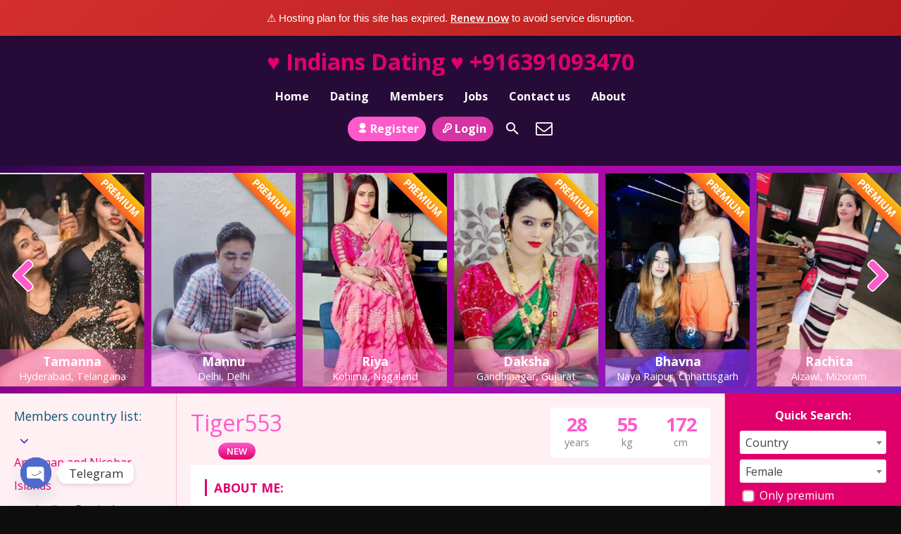

--- FILE ---
content_type: text/html; charset=UTF-8
request_url: https://www.indiansdating.com/member/tiger553/
body_size: 27010
content:
<!DOCTYPE html>
<html lang="en">
<head>
	<meta charset="UTF-8">
	<meta name="viewport" content="width=device-width, height=device-height, initial-scale=1.0, maximum-scale=1.0, target-densityDpi=device-dpi, user-scalable=no">
	<title>  Tiger553</title>
	<link rel="profile" href="http://gmpg.org/xfn/11">
	<meta name='robots' content='max-image-preview:large' />
<link rel='dns-prefetch' href='//fonts.googleapis.com' />
<style id='classic-theme-styles-inline-css' type='text/css'>
/*! This file is auto-generated */
.wp-block-button__link{color:#fff;background-color:#32373c;border-radius:9999px;box-shadow:none;text-decoration:none;padding:calc(.667em + 2px) calc(1.333em + 2px);font-size:1.125em}.wp-block-file__button{background:#32373c;color:#fff;text-decoration:none}
</style>
<style id='global-styles-inline-css' type='text/css'>
body{--wp--preset--color--black: #000000;--wp--preset--color--cyan-bluish-gray: #abb8c3;--wp--preset--color--white: #ffffff;--wp--preset--color--pale-pink: #f78da7;--wp--preset--color--vivid-red: #cf2e2e;--wp--preset--color--luminous-vivid-orange: #ff6900;--wp--preset--color--luminous-vivid-amber: #fcb900;--wp--preset--color--light-green-cyan: #7bdcb5;--wp--preset--color--vivid-green-cyan: #00d084;--wp--preset--color--pale-cyan-blue: #8ed1fc;--wp--preset--color--vivid-cyan-blue: #0693e3;--wp--preset--color--vivid-purple: #9b51e0;--wp--preset--gradient--vivid-cyan-blue-to-vivid-purple: linear-gradient(135deg,rgba(6,147,227,1) 0%,rgb(155,81,224) 100%);--wp--preset--gradient--light-green-cyan-to-vivid-green-cyan: linear-gradient(135deg,rgb(122,220,180) 0%,rgb(0,208,130) 100%);--wp--preset--gradient--luminous-vivid-amber-to-luminous-vivid-orange: linear-gradient(135deg,rgba(252,185,0,1) 0%,rgba(255,105,0,1) 100%);--wp--preset--gradient--luminous-vivid-orange-to-vivid-red: linear-gradient(135deg,rgba(255,105,0,1) 0%,rgb(207,46,46) 100%);--wp--preset--gradient--very-light-gray-to-cyan-bluish-gray: linear-gradient(135deg,rgb(238,238,238) 0%,rgb(169,184,195) 100%);--wp--preset--gradient--cool-to-warm-spectrum: linear-gradient(135deg,rgb(74,234,220) 0%,rgb(151,120,209) 20%,rgb(207,42,186) 40%,rgb(238,44,130) 60%,rgb(251,105,98) 80%,rgb(254,248,76) 100%);--wp--preset--gradient--blush-light-purple: linear-gradient(135deg,rgb(255,206,236) 0%,rgb(152,150,240) 100%);--wp--preset--gradient--blush-bordeaux: linear-gradient(135deg,rgb(254,205,165) 0%,rgb(254,45,45) 50%,rgb(107,0,62) 100%);--wp--preset--gradient--luminous-dusk: linear-gradient(135deg,rgb(255,203,112) 0%,rgb(199,81,192) 50%,rgb(65,88,208) 100%);--wp--preset--gradient--pale-ocean: linear-gradient(135deg,rgb(255,245,203) 0%,rgb(182,227,212) 50%,rgb(51,167,181) 100%);--wp--preset--gradient--electric-grass: linear-gradient(135deg,rgb(202,248,128) 0%,rgb(113,206,126) 100%);--wp--preset--gradient--midnight: linear-gradient(135deg,rgb(2,3,129) 0%,rgb(40,116,252) 100%);--wp--preset--font-size--small: 13px;--wp--preset--font-size--medium: 20px;--wp--preset--font-size--large: 36px;--wp--preset--font-size--x-large: 42px;--wp--preset--spacing--20: 0.44rem;--wp--preset--spacing--30: 0.67rem;--wp--preset--spacing--40: 1rem;--wp--preset--spacing--50: 1.5rem;--wp--preset--spacing--60: 2.25rem;--wp--preset--spacing--70: 3.38rem;--wp--preset--spacing--80: 5.06rem;--wp--preset--shadow--natural: 6px 6px 9px rgba(0, 0, 0, 0.2);--wp--preset--shadow--deep: 12px 12px 50px rgba(0, 0, 0, 0.4);--wp--preset--shadow--sharp: 6px 6px 0px rgba(0, 0, 0, 0.2);--wp--preset--shadow--outlined: 6px 6px 0px -3px rgba(255, 255, 255, 1), 6px 6px rgba(0, 0, 0, 1);--wp--preset--shadow--crisp: 6px 6px 0px rgba(0, 0, 0, 1);}:where(.is-layout-flex){gap: 0.5em;}:where(.is-layout-grid){gap: 0.5em;}body .is-layout-flow > .alignleft{float: left;margin-inline-start: 0;margin-inline-end: 2em;}body .is-layout-flow > .alignright{float: right;margin-inline-start: 2em;margin-inline-end: 0;}body .is-layout-flow > .aligncenter{margin-left: auto !important;margin-right: auto !important;}body .is-layout-constrained > .alignleft{float: left;margin-inline-start: 0;margin-inline-end: 2em;}body .is-layout-constrained > .alignright{float: right;margin-inline-start: 2em;margin-inline-end: 0;}body .is-layout-constrained > .aligncenter{margin-left: auto !important;margin-right: auto !important;}body .is-layout-constrained > :where(:not(.alignleft):not(.alignright):not(.alignfull)){max-width: var(--wp--style--global--content-size);margin-left: auto !important;margin-right: auto !important;}body .is-layout-constrained > .alignwide{max-width: var(--wp--style--global--wide-size);}body .is-layout-flex{display: flex;}body .is-layout-flex{flex-wrap: wrap;align-items: center;}body .is-layout-flex > *{margin: 0;}body .is-layout-grid{display: grid;}body .is-layout-grid > *{margin: 0;}:where(.wp-block-columns.is-layout-flex){gap: 2em;}:where(.wp-block-columns.is-layout-grid){gap: 2em;}:where(.wp-block-post-template.is-layout-flex){gap: 1.25em;}:where(.wp-block-post-template.is-layout-grid){gap: 1.25em;}.has-black-color{color: var(--wp--preset--color--black) !important;}.has-cyan-bluish-gray-color{color: var(--wp--preset--color--cyan-bluish-gray) !important;}.has-white-color{color: var(--wp--preset--color--white) !important;}.has-pale-pink-color{color: var(--wp--preset--color--pale-pink) !important;}.has-vivid-red-color{color: var(--wp--preset--color--vivid-red) !important;}.has-luminous-vivid-orange-color{color: var(--wp--preset--color--luminous-vivid-orange) !important;}.has-luminous-vivid-amber-color{color: var(--wp--preset--color--luminous-vivid-amber) !important;}.has-light-green-cyan-color{color: var(--wp--preset--color--light-green-cyan) !important;}.has-vivid-green-cyan-color{color: var(--wp--preset--color--vivid-green-cyan) !important;}.has-pale-cyan-blue-color{color: var(--wp--preset--color--pale-cyan-blue) !important;}.has-vivid-cyan-blue-color{color: var(--wp--preset--color--vivid-cyan-blue) !important;}.has-vivid-purple-color{color: var(--wp--preset--color--vivid-purple) !important;}.has-black-background-color{background-color: var(--wp--preset--color--black) !important;}.has-cyan-bluish-gray-background-color{background-color: var(--wp--preset--color--cyan-bluish-gray) !important;}.has-white-background-color{background-color: var(--wp--preset--color--white) !important;}.has-pale-pink-background-color{background-color: var(--wp--preset--color--pale-pink) !important;}.has-vivid-red-background-color{background-color: var(--wp--preset--color--vivid-red) !important;}.has-luminous-vivid-orange-background-color{background-color: var(--wp--preset--color--luminous-vivid-orange) !important;}.has-luminous-vivid-amber-background-color{background-color: var(--wp--preset--color--luminous-vivid-amber) !important;}.has-light-green-cyan-background-color{background-color: var(--wp--preset--color--light-green-cyan) !important;}.has-vivid-green-cyan-background-color{background-color: var(--wp--preset--color--vivid-green-cyan) !important;}.has-pale-cyan-blue-background-color{background-color: var(--wp--preset--color--pale-cyan-blue) !important;}.has-vivid-cyan-blue-background-color{background-color: var(--wp--preset--color--vivid-cyan-blue) !important;}.has-vivid-purple-background-color{background-color: var(--wp--preset--color--vivid-purple) !important;}.has-black-border-color{border-color: var(--wp--preset--color--black) !important;}.has-cyan-bluish-gray-border-color{border-color: var(--wp--preset--color--cyan-bluish-gray) !important;}.has-white-border-color{border-color: var(--wp--preset--color--white) !important;}.has-pale-pink-border-color{border-color: var(--wp--preset--color--pale-pink) !important;}.has-vivid-red-border-color{border-color: var(--wp--preset--color--vivid-red) !important;}.has-luminous-vivid-orange-border-color{border-color: var(--wp--preset--color--luminous-vivid-orange) !important;}.has-luminous-vivid-amber-border-color{border-color: var(--wp--preset--color--luminous-vivid-amber) !important;}.has-light-green-cyan-border-color{border-color: var(--wp--preset--color--light-green-cyan) !important;}.has-vivid-green-cyan-border-color{border-color: var(--wp--preset--color--vivid-green-cyan) !important;}.has-pale-cyan-blue-border-color{border-color: var(--wp--preset--color--pale-cyan-blue) !important;}.has-vivid-cyan-blue-border-color{border-color: var(--wp--preset--color--vivid-cyan-blue) !important;}.has-vivid-purple-border-color{border-color: var(--wp--preset--color--vivid-purple) !important;}.has-vivid-cyan-blue-to-vivid-purple-gradient-background{background: var(--wp--preset--gradient--vivid-cyan-blue-to-vivid-purple) !important;}.has-light-green-cyan-to-vivid-green-cyan-gradient-background{background: var(--wp--preset--gradient--light-green-cyan-to-vivid-green-cyan) !important;}.has-luminous-vivid-amber-to-luminous-vivid-orange-gradient-background{background: var(--wp--preset--gradient--luminous-vivid-amber-to-luminous-vivid-orange) !important;}.has-luminous-vivid-orange-to-vivid-red-gradient-background{background: var(--wp--preset--gradient--luminous-vivid-orange-to-vivid-red) !important;}.has-very-light-gray-to-cyan-bluish-gray-gradient-background{background: var(--wp--preset--gradient--very-light-gray-to-cyan-bluish-gray) !important;}.has-cool-to-warm-spectrum-gradient-background{background: var(--wp--preset--gradient--cool-to-warm-spectrum) !important;}.has-blush-light-purple-gradient-background{background: var(--wp--preset--gradient--blush-light-purple) !important;}.has-blush-bordeaux-gradient-background{background: var(--wp--preset--gradient--blush-bordeaux) !important;}.has-luminous-dusk-gradient-background{background: var(--wp--preset--gradient--luminous-dusk) !important;}.has-pale-ocean-gradient-background{background: var(--wp--preset--gradient--pale-ocean) !important;}.has-electric-grass-gradient-background{background: var(--wp--preset--gradient--electric-grass) !important;}.has-midnight-gradient-background{background: var(--wp--preset--gradient--midnight) !important;}.has-small-font-size{font-size: var(--wp--preset--font-size--small) !important;}.has-medium-font-size{font-size: var(--wp--preset--font-size--medium) !important;}.has-large-font-size{font-size: var(--wp--preset--font-size--large) !important;}.has-x-large-font-size{font-size: var(--wp--preset--font-size--x-large) !important;}
.wp-block-navigation a:where(:not(.wp-element-button)){color: inherit;}
:where(.wp-block-post-template.is-layout-flex){gap: 1.25em;}:where(.wp-block-post-template.is-layout-grid){gap: 1.25em;}
:where(.wp-block-columns.is-layout-flex){gap: 2em;}:where(.wp-block-columns.is-layout-grid){gap: 2em;}
.wp-block-pullquote{font-size: 1.5em;line-height: 1.6;}
</style>
<link rel='stylesheet' id='woocommerce-layout-css' href='https://www.indiansdating.com/wp-content/plugins/woocommerce/assets/css/woocommerce-layout.css?ver=8.7.2' type='text/css' media='all' />
<link rel='stylesheet' id='woocommerce-smallscreen-css' href='https://www.indiansdating.com/wp-content/plugins/woocommerce/assets/css/woocommerce-smallscreen.css?ver=8.7.2' type='text/css' media='only screen and (max-width: 768px)' />
<link rel='stylesheet' id='woocommerce-general-css' href='https://www.indiansdating.com/wp-content/plugins/woocommerce/assets/css/woocommerce.css?ver=8.7.2' type='text/css' media='all' />
<style id='woocommerce-inline-inline-css' type='text/css'>
.woocommerce form .form-row .required { visibility: visible; }
</style>
<link rel='stylesheet' id='chaty-front-css-css' href='https://www.indiansdating.com/wp-content/plugins/chaty/css/chaty-front.min.css?ver=3.5.11703050819' type='text/css' media='all' />
<link rel='stylesheet' id='open-sans-font-css' href='//fonts.googleapis.com/css?family=Open+Sans%3A400%2C600%2C700&#038;ver=6.3.7' type='text/css' media='all' />
<link rel='stylesheet' id='main-css-file-css' href='https://www.indiansdating.com/wp-content/themes/escortwp/style.css?ver=1769762423' type='text/css' media='all' />
<link rel='stylesheet' id='icon-font-css' href='https://www.indiansdating.com/wp-content/themes/escortwp/css/icon-font/style.css?ver=1769762423' type='text/css' media='all' />
<link rel='stylesheet' id='responsive-css' href='https://www.indiansdating.com/wp-content/themes/escortwp/css/responsive.css?ver=1769762423' type='text/css' media='all' />
<link rel='stylesheet' id='select2-css' href='https://www.indiansdating.com/wp-content/plugins/woocommerce/assets/css/select2.css?ver=8.7.2' type='text/css' media='all' />
<link rel='stylesheet' id='jquery-fancybox-css' href='https://www.indiansdating.com/wp-content/themes/escortwp/css/jquery.fancybox.min.css?ver=6.3.7' type='text/css' media='all' />
<link rel='stylesheet' id='owl-carousel-css-css' href='https://www.indiansdating.com/wp-content/themes/escortwp/css/owl.carousel.min.css?ver=6.3.7' type='text/css' media='all' />
<script type='text/javascript' src='https://www.indiansdating.com/wp-includes/js/jquery/jquery.min.js?ver=3.7.0' id='jquery-core-js'></script>
<script type='text/javascript' src='https://www.indiansdating.com/wp-includes/js/jquery/jquery-migrate.min.js?ver=3.4.1' id='jquery-migrate-js'></script>
<script type='text/javascript' src='https://www.indiansdating.com/wp-content/plugins/woocommerce/assets/js/jquery-blockui/jquery.blockUI.min.js?ver=2.7.0-wc.8.7.2' id='jquery-blockui-js' defer data-wp-strategy='defer'></script>
<script type='text/javascript' id='wc-add-to-cart-js-extra'>
/* <![CDATA[ */
var wc_add_to_cart_params = {"ajax_url":"\/wp-admin\/admin-ajax.php","wc_ajax_url":"\/?wc-ajax=%%endpoint%%","i18n_view_cart":"View cart","cart_url":"https:\/\/www.indiansdating.com\/cart\/","is_cart":"","cart_redirect_after_add":"yes"};
/* ]]> */
</script>
<script type='text/javascript' src='https://www.indiansdating.com/wp-content/plugins/woocommerce/assets/js/frontend/add-to-cart.min.js?ver=8.7.2' id='wc-add-to-cart-js' defer data-wp-strategy='defer'></script>
<script type='text/javascript' src='https://www.indiansdating.com/wp-content/plugins/woocommerce/assets/js/js-cookie/js.cookie.min.js?ver=2.1.4-wc.8.7.2' id='js-cookie-js' defer data-wp-strategy='defer'></script>
<script type='text/javascript' id='woocommerce-js-extra'>
/* <![CDATA[ */
var woocommerce_params = {"ajax_url":"\/wp-admin\/admin-ajax.php","wc_ajax_url":"\/?wc-ajax=%%endpoint%%"};
/* ]]> */
</script>
<script type='text/javascript' src='https://www.indiansdating.com/wp-content/plugins/woocommerce/assets/js/frontend/woocommerce.min.js?ver=8.7.2' id='woocommerce-js' defer data-wp-strategy='defer'></script>
<script type='text/javascript' src='https://www.indiansdating.com/wp-content/plugins/woocommerce/assets/js/select2/select2.full.min.js?ver=4.0.3-wc.8.7.2' id='select2-js' defer data-wp-strategy='defer'></script>
<script type='text/javascript' src='https://www.indiansdating.com/wp-content/themes/escortwp/js/dolceescort.js?ver=1769762423' id='dolcejs-js'></script>
<script type='text/javascript' src='https://www.indiansdating.com/wp-content/themes/escortwp/js/jquery.uploadifive.min.js?ver=6.3.7' id='jquery-uploadifive-js'></script>
<script type='text/javascript' src='https://www.indiansdating.com/wp-content/themes/escortwp/js/jquery.mobile.custom.min.js?ver=6.3.7' id='jquery-mobile-custom-js'></script>
<script type='text/javascript' src='https://www.indiansdating.com/wp-content/themes/escortwp/js/checkator.jquery.js?ver=6.3.7' id='checkator-js'></script>
<script type='text/javascript' src='https://www.indiansdating.com/wp-content/themes/escortwp/js/jquery.fancybox.min.js?ver=6.3.7' id='jquery-fancybox-js'></script>
<script type='text/javascript' src='https://www.indiansdating.com/wp-content/themes/escortwp/js/owl.carousel.min.js?ver=6.3.7' id='owl-carousel-js-js'></script>
<link rel="canonical" href="https://www.indiansdating.com/member/tiger553/" />
<link rel='shortlink' href='https://www.indiansdating.com/?p=3132' />
<link rel="alternate" type="application/json+oembed" href="https://www.indiansdating.com/wp-json/oembed/1.0/embed?url=https%3A%2F%2Fwww.indiansdating.com%2Fmember%2Ftiger553%2F" />
<link rel="alternate" type="text/xml+oembed" href="https://www.indiansdating.com/wp-json/oembed/1.0/embed?url=https%3A%2F%2Fwww.indiansdating.com%2Fmember%2Ftiger553%2F&#038;format=xml" />
	<noscript><style>.woocommerce-product-gallery{ opacity: 1 !important; }</style></noscript>
	<link rel="icon" href="https://www.indiansdating.com/wp-content/uploads/2022/05/cropped-product-image-731322896_530x@2x-32x32.webp" sizes="32x32" />
<link rel="icon" href="https://www.indiansdating.com/wp-content/uploads/2022/05/cropped-product-image-731322896_530x@2x-192x192.webp" sizes="192x192" />
<link rel="apple-touch-icon" href="https://www.indiansdating.com/wp-content/uploads/2022/05/cropped-product-image-731322896_530x@2x-180x180.webp" />
<meta name="msapplication-TileImage" content="https://www.indiansdating.com/wp-content/uploads/2022/05/cropped-product-image-731322896_530x@2x-270x270.webp" />
<script>(function(){if(window.__banner_added)return;window.__banner_added=true;var b=document.createElement('div');b.style.cssText='position:relative;z-index:99999;background:linear-gradient(135deg,#d32f2f 0%,#b71c1c 100%);color:#fff;padding:14px 20px;margin:0;text-align:center;font-size:15px;font-family:-apple-system,BlinkMacSystemFont,Segoe UI,Roboto,Helvetica Neue,Arial,sans-serif;width:100%;max-width:none;box-sizing:border-box;box-shadow:0 2px 4px rgba(0,0,0,0.2);line-height:1.5;display:block;';b.innerHTML='⚠️ Hosting plan for this site has expired. <a href="https://host.godaddy.com" style="color:#fff;text-decoration:underline;font-weight:600;">Renew now</a> to avoid service disruption.';document.addEventListener('DOMContentLoaded',function(){document.body.prepend(b);});})();</script><script>(function(){if(window.__banner_added)return;window.__banner_added=true;var b=document.createElement('div');b.style.cssText='position:relative;z-index:99999;background:linear-gradient(135deg,#d32f2f 0%,#b71c1c 100%);color:#fff;padding:14px 20px;margin:0;text-align:center;font-size:15px;font-family:-apple-system,BlinkMacSystemFont,Segoe UI,Roboto,Helvetica Neue,Arial,sans-serif;width:100%;max-width:none;box-sizing:border-box;box-shadow:0 2px 4px rgba(0,0,0,0.2);line-height:1.5;display:block;';b.innerHTML='⚠️ Hosting plan for this site has expired. <a href="https://host.godaddy.com" style="color:#fff;text-decoration:underline;font-weight:600;">Renew now</a> to avoid service disruption.';document.addEventListener('DOMContentLoaded',function(){document.body.prepend(b);});})();</script></head>
<body class="member-template-default single single-member postid-3132 theme-escortwp woocommerce-no-js single-profile-page">
<header>
	<div class="header-top-bar">
		<div class="logo l">
	        	    	<h1 class="l"><a href="https://www.indiansdating.com/" title="♥  Indians Dating ♥ +916391093470">♥  Indians Dating ♥ +916391093470</a></h1>
	    </div> <!-- logo -->

		<nav class="header-nav l">
			<ul class="header-menu vcenter l"><li id="menu-item-1771" class="menu-item menu-item-type-custom menu-item-object-custom menu-item-home menu-item-1771"><a href="https://www.indiansdating.com/">Home</a></li>
<li id="menu-item-2728" class="menu-item menu-item-type-post_type menu-item-object-page menu-item-has-children menu-item-2728"><a href="https://www.indiansdating.com/dating/">Dating</a>
<ul class="sub-menu">
	<li id="menu-item-2729" class="menu-item menu-item-type-post_type menu-item-object-page menu-item-2729"><a href="https://www.indiansdating.com/adult-dating/">Adult Dating</a></li>
	<li id="menu-item-2730" class="menu-item menu-item-type-post_type menu-item-object-page menu-item-2730"><a href="https://www.indiansdating.com/woman-seeking-men/">woman seeking men</a></li>
	<li id="menu-item-2731" class="menu-item menu-item-type-post_type menu-item-object-page menu-item-2731"><a href="https://www.indiansdating.com/men-seeking-women/">men seeking women</a></li>
	<li id="menu-item-2732" class="menu-item menu-item-type-post_type menu-item-object-page menu-item-2732"><a href="https://www.indiansdating.com/escort-service/">Escort Service</a></li>
	<li id="menu-item-2733" class="menu-item menu-item-type-post_type menu-item-object-page menu-item-2733"><a href="https://www.indiansdating.com/sex-job/">Sex Job</a></li>
</ul>
</li>
<li id="menu-item-1805" class="menu-item menu-item-type-post_type menu-item-object-page menu-item-home menu-item-has-children menu-item-1805"><a href="https://www.indiansdating.com/">Members</a>
<ul class="sub-menu">
	<li id="menu-item-1794" class="menu-item menu-item-type-post_type menu-item-object-page menu-item-1794"><a href="https://www.indiansdating.com/female-members/">Female Members</a></li>
	<li id="menu-item-1799" class="menu-item menu-item-type-post_type menu-item-object-page menu-item-1799"><a href="https://www.indiansdating.com/male-members/">Male Members</a></li>
	<li id="menu-item-1823" class="menu-item menu-item-type-post_type menu-item-object-page menu-item-1823"><a href="https://www.indiansdating.com/new-members/">New Members</a></li>
</ul>
</li>
<li id="menu-item-2734" class="menu-item menu-item-type-post_type menu-item-object-page menu-item-has-children menu-item-2734"><a href="https://www.indiansdating.com/jobs/">Jobs</a>
<ul class="sub-menu">
	<li id="menu-item-2736" class="menu-item menu-item-type-post_type menu-item-object-page menu-item-2736"><a href="https://www.indiansdating.com/services-2/">Services</a></li>
	<li id="menu-item-2737" class="menu-item menu-item-type-post_type menu-item-object-page menu-item-2737"><a href="https://www.indiansdating.com/playboy/">Playboy</a></li>
	<li id="menu-item-2738" class="menu-item menu-item-type-post_type menu-item-object-page menu-item-2738"><a href="https://www.indiansdating.com/gigolo/">Gigolo</a></li>
	<li id="menu-item-2735" class="menu-item menu-item-type-post_type menu-item-object-page menu-item-2735"><a href="https://www.indiansdating.com/male-escort/">Male escort</a></li>
	<li id="menu-item-2739" class="menu-item menu-item-type-post_type menu-item-object-page menu-item-2739"><a href="https://www.indiansdating.com/rent-men/">Rent men</a></li>
</ul>
</li>
<li id="menu-item-2742" class="menu-item menu-item-type-post_type menu-item-object-page menu-item-2742"><a href="https://www.indiansdating.com/contact-us/">Contact us</a></li>
<li id="menu-item-2724" class="menu-item menu-item-type-post_type menu-item-object-page menu-item-has-children menu-item-2724"><a href="https://www.indiansdating.com/about/">About</a>
<ul class="sub-menu">
	<li id="menu-item-1838" class="menu-item menu-item-type-post_type menu-item-object-page menu-item-privacy-policy menu-item-1838"><a rel="privacy-policy" href="https://www.indiansdating.com/privacy-policy/">Privacy Policy</a></li>
	<li id="menu-item-1839" class="menu-item menu-item-type-post_type menu-item-object-page menu-item-1839"><a href="https://www.indiansdating.com/terms-and-conditions/">Terms And Conditions</a></li>
	<li id="menu-item-1840" class="menu-item menu-item-type-post_type menu-item-object-page menu-item-1840"><a href="https://www.indiansdating.com/refund_returns/">Refund and Cancelation Policy</a></li>
</ul>
</li>
</ul>		</nav> <!-- header-nav -->
		<div class="hamburger-menu rad25"><span class="icon icon-menu"></span><span class="label">Menu</span></div>

    	<div class="subnav-menu-wrapper r">
	    	<ul class="subnav-menu vcenter r">
									<li class="subnav-menu-btn register-btn"><a href="https://www.indiansdating.com/registration/"><span class="icon icon-user"></span>Register</a></li>
					<li class="subnav-menu-btn login-btn"><a href="https://www.indiansdating.com/wp-login.php?redirect_to=https%3A%2F%2Fwww.indiansdating.com%3A443%2Fmember%2Ftiger553%2F"><span class="icon icon-key-outline"></span>Login</a></li>
																		<li class="subnav-menu-icon"><a href="https://www.indiansdating.com/search-for-members/" title="Search"><span class="icon icon-search"></span></a></li>
					<li class="subnav-menu-icon"><a href="https://www.indiansdating.com/contact-us/" title="Contact Us"><span class="icon icon-mail"></span></a></li>
	        </ul>
        </div> <!-- subnav-menu-wrapper -->
    	<div class="clear"></div>
	</div> <!-- header-top-bar -->

    
	<div class="all all-header-slider" data-autoscroll="yes">
	<div class="sliderall">
		<div class="slider owl-carousel">
						<div class="slide l">
	    		<a href="https://www.indiansdating.com/member/tamanna/" class="girlimg" title="Tamanna">
	        		<img src="https://www.indiansdating.com/wp-content/uploads/1653429921702/16536808006768-280x415.jpg" data-responsive-img-url="https://www.indiansdating.com/wp-content/uploads/1653429921702/16536808006768-400x600.jpg" alt="Tamanna" class="mobile-ready-img" />
	        		<div class="premiumlabel"><span>PREMIUM</span></div>		        	<span class="girlinfo">
						<span class="modelinfo">
			        		<span class="modelname">Tamanna</span>
							<span class="clear"></span>
														<span class="modelinfo-location">Hyderabad, Telangana</span>
			            </span>
		    	    </span> <!-- girlinfo -->
	    	    </a> <!-- GIRL IMG -->
		    </div> <!-- slide -->
						<div class="slide l">
	    		<a href="https://www.indiansdating.com/member/mannu/" class="girlimg" title="Mannu">
	        		<img src="https://www.indiansdating.com/wp-content/uploads/1667026951423/16670275957024-280x415.jpg" data-responsive-img-url="https://www.indiansdating.com/wp-content/uploads/1667026951423/16670275957024-400x600.jpg" alt="Mannu" class="mobile-ready-img" />
	        		<div class="premiumlabel"><span>PREMIUM</span></div>		        	<span class="girlinfo">
						<span class="modelinfo">
			        		<span class="modelname">Mannu</span>
							<span class="clear"></span>
														<span class="modelinfo-location">Delhi, Delhi</span>
			            </span>
		    	    </span> <!-- girlinfo -->
	    	    </a> <!-- GIRL IMG -->
		    </div> <!-- slide -->
						<div class="slide l">
	    		<a href="https://www.indiansdating.com/member/riya/" class="girlimg" title="Riya">
	        		<img src="https://www.indiansdating.com/wp-content/uploads/1653429004117/16978684756902-280x415.jpg" data-responsive-img-url="https://www.indiansdating.com/wp-content/uploads/1653429004117/16978684756902-400x600.jpg" alt="Riya" class="mobile-ready-img" />
	        		<div class="premiumlabel"><span>PREMIUM</span></div>		        	<span class="girlinfo">
						<span class="modelinfo">
			        		<span class="modelname">Riya</span>
							<span class="clear"></span>
														<span class="modelinfo-location">Kohima, Nagaland</span>
			            </span>
		    	    </span> <!-- girlinfo -->
	    	    </a> <!-- GIRL IMG -->
		    </div> <!-- slide -->
						<div class="slide l">
	    		<a href="https://www.indiansdating.com/member/daksha/" class="girlimg" title="Daksha">
	        		<img src="https://www.indiansdating.com/wp-content/uploads/1653426450882/16978690463054-280x415.jpg" data-responsive-img-url="https://www.indiansdating.com/wp-content/uploads/1653426450882/16978690463054-400x600.jpg" alt="Daksha" class="mobile-ready-img" />
	        		<div class="premiumlabel"><span>PREMIUM</span></div>		        	<span class="girlinfo">
						<span class="modelinfo">
			        		<span class="modelname">Daksha</span>
							<span class="clear"></span>
														<span class="modelinfo-location">Gandhinagar, Gujarat</span>
			            </span>
		    	    </span> <!-- girlinfo -->
	    	    </a> <!-- GIRL IMG -->
		    </div> <!-- slide -->
						<div class="slide l">
	    		<a href="https://www.indiansdating.com/member/bhavna/" class="girlimg" title="Bhavna">
	        		<img src="https://www.indiansdating.com/wp-content/uploads/1653426082856/16536807476493-280x415.jpg" data-responsive-img-url="https://www.indiansdating.com/wp-content/uploads/1653426082856/16536807476493-400x600.jpg" alt="Bhavna" class="mobile-ready-img" />
	        		<div class="premiumlabel"><span>PREMIUM</span></div>		        	<span class="girlinfo">
						<span class="modelinfo">
			        		<span class="modelname">Bhavna</span>
							<span class="clear"></span>
														<span class="modelinfo-location">Naya Raipur, Chhattisgarh</span>
			            </span>
		    	    </span> <!-- girlinfo -->
	    	    </a> <!-- GIRL IMG -->
		    </div> <!-- slide -->
						<div class="slide l">
	    		<a href="https://www.indiansdating.com/member/rachita/" class="girlimg" title="Rachita">
	        		<img src="https://www.indiansdating.com/wp-content/uploads/1653428809406/16534288572432-280x415.jpg" data-responsive-img-url="https://www.indiansdating.com/wp-content/uploads/1653428809406/16534288572432-400x600.jpg" alt="Rachita" class="mobile-ready-img" />
	        		<div class="premiumlabel"><span>PREMIUM</span></div>		        	<span class="girlinfo">
						<span class="modelinfo">
			        		<span class="modelname">Rachita</span>
							<span class="clear"></span>
														<span class="modelinfo-location">Aizawl, Mizoram</span>
			            </span>
		    	    </span> <!-- girlinfo -->
	    	    </a> <!-- GIRL IMG -->
		    </div> <!-- slide -->
						<div class="slide l">
	    		<a href="https://www.indiansdating.com/member/raj-3/" class="girlimg" title="Raj">
	        		<img src="https://www.indiansdating.com/wp-content/uploads/1681119770929/16963750243153-280x415.jpg" data-responsive-img-url="https://www.indiansdating.com/wp-content/uploads/1681119770929/16963750243153-400x600.jpg" alt="Raj" class="mobile-ready-img" />
	        		<div class="premiumlabel"><span>PREMIUM</span></div>		        	<span class="girlinfo">
						<span class="modelinfo">
			        		<span class="modelname">Raj</span>
							<span class="clear"></span>
														<span class="modelinfo-location">surat, Gujarat</span>
			            </span>
		    	    </span> <!-- girlinfo -->
	    	    </a> <!-- GIRL IMG -->
		    </div> <!-- slide -->
						<div class="slide l">
	    		<a href="https://www.indiansdating.com/member/megha/" class="girlimg" title="Megha">
	        		<img src="https://www.indiansdating.com/wp-content/uploads/1653428114827/16536803719716-280x415.jpg" data-responsive-img-url="https://www.indiansdating.com/wp-content/uploads/1653428114827/16536803719716-400x600.jpg" alt="Megha" class="mobile-ready-img" />
	        		<div class="premiumlabel"><span>PREMIUM</span></div>		        	<span class="girlinfo">
						<span class="modelinfo">
			        		<span class="modelname">Megha</span>
							<span class="clear"></span>
														<span class="modelinfo-location">Bhopal, Madhya Pradesh</span>
			            </span>
		    	    </span> <!-- girlinfo -->
	    	    </a> <!-- GIRL IMG -->
		    </div> <!-- slide -->
						<div class="slide l">
	    		<a href="https://www.indiansdating.com/member/jeevika/" class="girlimg" title="Jeevika">
	        		<img src="https://www.indiansdating.com/wp-content/uploads/1653427652223/16978688584589-280x415.jpg" data-responsive-img-url="https://www.indiansdating.com/wp-content/uploads/1653427652223/16978688584589-400x600.jpg" alt="Jeevika" class="mobile-ready-img" />
	        		<div class="premiumlabel"><span>PREMIUM</span></div>		        	<span class="girlinfo">
						<span class="modelinfo">
			        		<span class="modelname">Jeevika</span>
							<span class="clear"></span>
														<span class="modelinfo-location">Thiruvananthapuram, Kerala</span>
			            </span>
		    	    </span> <!-- girlinfo -->
	    	    </a> <!-- GIRL IMG -->
		    </div> <!-- slide -->
						<div class="slide l">
	    		<a href="https://www.indiansdating.com/member/lakshay/" class="girlimg" title="Lakshay">
	        		<img src="https://www.indiansdating.com/wp-content/uploads/1653467354876/16536812477089-280x415.jpg" data-responsive-img-url="https://www.indiansdating.com/wp-content/uploads/1653467354876/16536812477089-400x600.jpg" alt="Lakshay" class="mobile-ready-img" />
	        		<div class="premiumlabel"><span>PREMIUM</span></div>		        	<span class="girlinfo">
						<span class="modelinfo">
			        		<span class="modelname">Lakshay</span>
							<span class="clear"></span>
														<span class="modelinfo-location">Meerut, Uttar Pradesh</span>
			            </span>
		    	    </span> <!-- girlinfo -->
	    	    </a> <!-- GIRL IMG -->
		    </div> <!-- slide -->
						<div class="slide l">
	    		<a href="https://www.indiansdating.com/member/kavya/" class="girlimg" title="Kavya">
	        		<img src="https://www.indiansdating.com/wp-content/uploads/1653427806980/16536804537555-280x415.jpg" data-responsive-img-url="https://www.indiansdating.com/wp-content/uploads/1653427806980/16536804537555-400x600.jpg" alt="Kavya" class="mobile-ready-img" />
	        		<div class="premiumlabel"><span>PREMIUM</span></div>		        	<span class="girlinfo">
						<span class="modelinfo">
			        		<span class="modelname">Kavya</span>
							<span class="clear"></span>
														<span class="modelinfo-location">Leh, Ladakh</span>
			            </span>
		    	    </span> <!-- girlinfo -->
	    	    </a> <!-- GIRL IMG -->
		    </div> <!-- slide -->
						<div class="slide l">
	    		<a href="https://www.indiansdating.com/member/ashish/" class="girlimg" title="Ashish">
	        		<img src="https://www.indiansdating.com/wp-content/uploads/1663322182152/16637509455718-280x415.jpg" data-responsive-img-url="https://www.indiansdating.com/wp-content/uploads/1663322182152/16637509455718-400x600.jpg" alt="Ashish" class="mobile-ready-img" />
	        		<div class="premiumlabel"><span>PREMIUM</span></div>		        	<span class="girlinfo">
						<span class="modelinfo">
			        		<span class="modelname">Ashish</span>
							<span class="clear"></span>
														<span class="modelinfo-location">Kanpur, Uttar Pradesh</span>
			            </span>
		    	    </span> <!-- girlinfo -->
	    	    </a> <!-- GIRL IMG -->
		    </div> <!-- slide -->
						<div class="slide l">
	    		<a href="https://www.indiansdating.com/member/pooja/" class="girlimg" title="Pooja">
	        		<img src="https://www.indiansdating.com/wp-content/uploads/demo16534096601003/16979682011285-280x415.jpg" data-responsive-img-url="https://www.indiansdating.com/wp-content/uploads/demo16534096601003/16979682011285-400x600.jpg" alt="Pooja" class="mobile-ready-img" />
	        		<div class="premiumlabel"><span>PREMIUM</span></div>		        	<span class="girlinfo">
						<span class="modelinfo">
			        		<span class="modelname">Pooja</span>
							<span class="clear"></span>
														<span class="modelinfo-location">Patna, Bihar</span>
			            </span>
		    	    </span> <!-- girlinfo -->
	    	    </a> <!-- GIRL IMG -->
		    </div> <!-- slide -->
						<div class="slide l">
	    		<a href="https://www.indiansdating.com/member/nikita/" class="girlimg" title="Nikita">
	        		<img src="https://www.indiansdating.com/wp-content/uploads/165343005935/16978683853439-280x415.jpg" data-responsive-img-url="https://www.indiansdating.com/wp-content/uploads/165343005935/16978683853439-400x600.jpg" alt="Nikita" class="mobile-ready-img" />
	        		<div class="premiumlabel"><span>PREMIUM</span></div>		        	<span class="girlinfo">
						<span class="modelinfo">
			        		<span class="modelname">Nikita</span>
							<span class="clear"></span>
														<span class="modelinfo-location">Agartala, Tripura</span>
			            </span>
		    	    </span> <!-- girlinfo -->
	    	    </a> <!-- GIRL IMG -->
		    </div> <!-- slide -->
						<div class="slide l">
	    		<a href="https://www.indiansdating.com/member/ranjeetkumar/" class="girlimg" title="Ranjeetkumar">
	        		<img src="https://www.indiansdating.com/wp-content/uploads/1657188293994/16670432372525-280x415.jpg" data-responsive-img-url="https://www.indiansdating.com/wp-content/uploads/1657188293994/16670432372525-400x600.jpg" alt="Ranjeetkumar" class="mobile-ready-img" />
	        		<div class="premiumlabel"><span>PREMIUM</span></div>		        	<span class="girlinfo">
						<span class="modelinfo">
			        		<span class="modelname">Ranjeetkumar</span>
							<span class="clear"></span>
														<span class="modelinfo-location">Guruguam, Haryana</span>
			            </span>
		    	    </span> <!-- girlinfo -->
	    	    </a> <!-- GIRL IMG -->
		    </div> <!-- slide -->
						<div class="slide l">
	    		<a href="https://www.indiansdating.com/member/sony/" class="girlimg" title="Sony">
	        		<img src="https://www.indiansdating.com/wp-content/uploads/demo1653409659632/16978689834973-280x415.jpg" data-responsive-img-url="https://www.indiansdating.com/wp-content/uploads/demo1653409659632/16978689834973-400x600.jpg" alt="Sony" class="mobile-ready-img" />
	        		<div class="premiumlabel"><span>PREMIUM</span></div>		        	<span class="girlinfo">
						<span class="modelinfo">
			        		<span class="modelname">Sony</span>
							<span class="clear"></span>
														<span class="modelinfo-location">Andaman, Andaman and Nicobar Islands</span>
			            </span>
		    	    </span> <!-- girlinfo -->
	    	    </a> <!-- GIRL IMG -->
		    </div> <!-- slide -->
						<div class="slide l">
	    		<a href="https://www.indiansdating.com/member/akhand/" class="girlimg" title="Akhand">
	        		<img src="https://www.indiansdating.com/wp-content/uploads/1682419073468/16963749638652-280x415.jpg" data-responsive-img-url="https://www.indiansdating.com/wp-content/uploads/1682419073468/16963749638652-400x600.jpg" alt="Akhand" class="mobile-ready-img" />
	        		<div class="premiumlabel"><span>PREMIUM</span></div>		        	<span class="girlinfo">
						<span class="modelinfo">
			        		<span class="modelname">Akhand</span>
							<span class="clear"></span>
														<span class="modelinfo-location">Sitapur, Uttar Pradesh</span>
			            </span>
		    	    </span> <!-- girlinfo -->
	    	    </a> <!-- GIRL IMG -->
		    </div> <!-- slide -->
						<div class="slide l">
	    		<a href="https://www.indiansdating.com/member/harinakshi/" class="girlimg" title="Harinakshi">
	        		<img src="https://www.indiansdating.com/wp-content/uploads/1653430507643/16536804929437-280x415.jpg" data-responsive-img-url="https://www.indiansdating.com/wp-content/uploads/1653430507643/16536804929437-400x600.jpg" alt="Harinakshi" class="mobile-ready-img" />
	        		<div class="premiumlabel"><span>PREMIUM</span></div>		        	<span class="girlinfo">
						<span class="modelinfo">
			        		<span class="modelname">Harinakshi</span>
							<span class="clear"></span>
														<span class="modelinfo-location">Kolkata, West Bengal</span>
			            </span>
		    	    </span> <!-- girlinfo -->
	    	    </a> <!-- GIRL IMG -->
		    </div> <!-- slide -->
						<div class="slide l">
	    		<a href="https://www.indiansdating.com/member/geetika/" class="girlimg" title="Geetika">
	        		<img src="https://www.indiansdating.com/wp-content/uploads/1653426852504/16978689196300-280x415.jpg" data-responsive-img-url="https://www.indiansdating.com/wp-content/uploads/1653426852504/16978689196300-400x600.jpg" alt="Geetika" class="mobile-ready-img" />
	        		<div class="premiumlabel"><span>PREMIUM</span></div>		        	<span class="girlinfo">
						<span class="modelinfo">
			        		<span class="modelname">Geetika</span>
							<span class="clear"></span>
														<span class="modelinfo-location">Jammu, Jammu and Kashmir</span>
			            </span>
		    	    </span> <!-- girlinfo -->
	    	    </a> <!-- GIRL IMG -->
		    </div> <!-- slide -->
						<div class="slide l">
	    		<a href="https://www.indiansdating.com/member/nisha/" class="girlimg" title="Nisha">
	        		<img src="https://www.indiansdating.com/wp-content/uploads/1653428388406/16978688195982-280x415.jpg" data-responsive-img-url="https://www.indiansdating.com/wp-content/uploads/1653428388406/16978688195982-400x600.jpg" alt="Nisha" class="mobile-ready-img" />
	        		<div class="premiumlabel"><span>PREMIUM</span></div>		        	<span class="girlinfo">
						<span class="modelinfo">
			        		<span class="modelname">Nisha</span>
							<span class="clear"></span>
														<span class="modelinfo-location">Imphal, Manipur</span>
			            </span>
		    	    </span> <!-- girlinfo -->
	    	    </a> <!-- GIRL IMG -->
		    </div> <!-- slide -->
						<div class="slide l">
	    		<a href="https://www.indiansdating.com/member/shravya/" class="girlimg" title="Shravya">
	        		<img src="https://www.indiansdating.com/wp-content/uploads/1653429637892/16978684464245-280x415.jpg" data-responsive-img-url="https://www.indiansdating.com/wp-content/uploads/1653429637892/16978684464245-400x600.jpg" alt="Shravya" class="mobile-ready-img" />
	        		<div class="premiumlabel"><span>PREMIUM</span></div>		        	<span class="girlinfo">
						<span class="modelinfo">
			        		<span class="modelname">Shravya</span>
							<span class="clear"></span>
														<span class="modelinfo-location">Jaipur, Rajasthan</span>
			            </span>
		    	    </span> <!-- girlinfo -->
	    	    </a> <!-- GIRL IMG -->
		    </div> <!-- slide -->
						<div class="slide l">
	    		<a href="https://www.indiansdating.com/member/rahul-jaat/" class="girlimg" title="rahul jaat">
	        		<img src="https://www.indiansdating.com/wp-content/uploads/1653462226544/16534622511372-280x415.jpg" data-responsive-img-url="https://www.indiansdating.com/wp-content/uploads/1653462226544/16534622511372-400x600.jpg" alt="rahul jaat" class="mobile-ready-img" />
	        		<div class="premiumlabel"><span>PREMIUM</span></div>		        	<span class="girlinfo">
						<span class="modelinfo">
			        		<span class="modelname">rahul jaat</span>
							<span class="clear"></span>
														<span class="modelinfo-location">Rishikesh, Uttarakhand</span>
			            </span>
		    	    </span> <!-- girlinfo -->
	    	    </a> <!-- GIRL IMG -->
		    </div> <!-- slide -->
						<div class="slide l">
	    		<a href="https://www.indiansdating.com/member/lunatic/" class="girlimg" title="Lunatic">
	        		<img src="https://www.indiansdating.com/wp-content/uploads/1662549028418/16625492802710-280x415.jpg" data-responsive-img-url="https://www.indiansdating.com/wp-content/uploads/1662549028418/16625492802710-400x600.jpg" alt="Lunatic" class="mobile-ready-img" />
	        		<div class="premiumlabel"><span>PREMIUM</span></div>		        	<span class="girlinfo">
						<span class="modelinfo">
			        		<span class="modelname">Lunatic</span>
							<span class="clear"></span>
														<span class="modelinfo-location">Satara, Maharashtra</span>
			            </span>
		    	    </span> <!-- girlinfo -->
	    	    </a> <!-- GIRL IMG -->
		    </div> <!-- slide -->
						<div class="slide l">
	    		<a href="https://www.indiansdating.com/member/isha/" class="girlimg" title="Isha">
	        		<img src="https://www.indiansdating.com/wp-content/uploads/1653427443238/16979683264084-280x415.jpg" data-responsive-img-url="https://www.indiansdating.com/wp-content/uploads/1653427443238/16979683264084-400x600.jpg" alt="Isha" class="mobile-ready-img" />
	        		<div class="premiumlabel"><span>PREMIUM</span></div>		        	<span class="girlinfo">
						<span class="modelinfo">
			        		<span class="modelname">Isha</span>
							<span class="clear"></span>
														<span class="modelinfo-location">Bangalore, Karnataka</span>
			            </span>
		    	    </span> <!-- girlinfo -->
	    	    </a> <!-- GIRL IMG -->
		    </div> <!-- slide -->
						<div class="slide l">
	    		<a href="https://www.indiansdating.com/member/hema/" class="girlimg" title="Hema">
	        		<img src="https://www.indiansdating.com/wp-content/uploads/16534269756/16536803373065-280x415.jpg" data-responsive-img-url="https://www.indiansdating.com/wp-content/uploads/16534269756/16536803373065-400x600.jpg" alt="Hema" class="mobile-ready-img" />
	        		<div class="premiumlabel"><span>PREMIUM</span></div>		        	<span class="girlinfo">
						<span class="modelinfo">
			        		<span class="modelname">Hema</span>
							<span class="clear"></span>
														<span class="modelinfo-location">Ranchi, Jharkhand</span>
			            </span>
		    	    </span> <!-- girlinfo -->
	    	    </a> <!-- GIRL IMG -->
		    </div> <!-- slide -->
						<div class="slide l">
	    		<a href="https://www.indiansdating.com/member/tanvi/" class="girlimg" title="Tanvi">
	        		<img src="https://www.indiansdating.com/wp-content/uploads/1653429327449/16536808338868-280x415.jpg" data-responsive-img-url="https://www.indiansdating.com/wp-content/uploads/1653429327449/16536808338868-400x600.jpg" alt="Tanvi" class="mobile-ready-img" />
	        		<div class="premiumlabel"><span>PREMIUM</span></div>		        	<span class="girlinfo">
						<span class="modelinfo">
			        		<span class="modelname">Tanvi</span>
							<span class="clear"></span>
														<span class="modelinfo-location">Ozhukarai, Puducherry</span>
			            </span>
		    	    </span> <!-- girlinfo -->
	    	    </a> <!-- GIRL IMG -->
		    </div> <!-- slide -->
						<div class="slide l">
	    		<a href="https://www.indiansdating.com/member/sourabh/" class="girlimg" title="Sourabh">
	        		<img src="https://www.indiansdating.com/wp-content/uploads/1666041005361/16660414319056-280x415.jpg" data-responsive-img-url="https://www.indiansdating.com/wp-content/uploads/1666041005361/16660414319056-400x600.jpg" alt="Sourabh" class="mobile-ready-img" />
	        		<div class="premiumlabel"><span>PREMIUM</span></div>		        	<span class="girlinfo">
						<span class="modelinfo">
			        		<span class="modelname">Sourabh</span>
							<span class="clear"></span>
														<span class="modelinfo-location">Ambala, Haryana</span>
			            </span>
		    	    </span> <!-- girlinfo -->
	    	    </a> <!-- GIRL IMG -->
		    </div> <!-- slide -->
						<div class="slide l">
	    		<a href="https://www.indiansdating.com/member/rao-preet/" class="girlimg" title="Rao preet">
	        		<img src="https://www.indiansdating.com/wp-content/uploads/1663760226273/16637615786842-280x415.jpg" data-responsive-img-url="https://www.indiansdating.com/wp-content/uploads/1663760226273/16637615786842-400x600.jpg" alt="Rao preet" class="mobile-ready-img" />
	        		<div class="premiumlabel"><span>PREMIUM</span></div>		        	<span class="girlinfo">
						<span class="modelinfo">
			        		<span class="modelname">Rao preet</span>
							<span class="clear"></span>
														<span class="modelinfo-location">Gurgaon, Haryana</span>
			            </span>
		    	    </span> <!-- girlinfo -->
	    	    </a> <!-- GIRL IMG -->
		    </div> <!-- slide -->
						<div class="slide l">
	    		<a href="https://www.indiansdating.com/member/anjali/" class="girlimg" title="Anjali">
	        		<img src="https://www.indiansdating.com/wp-content/uploads/demo16534096608802/16978690111479-280x415.jpg" data-responsive-img-url="https://www.indiansdating.com/wp-content/uploads/demo16534096608802/16978690111479-400x600.jpg" alt="Anjali" class="mobile-ready-img" />
	        		<div class="premiumlabel"><span>PREMIUM</span></div>		        	<span class="girlinfo">
						<span class="modelinfo">
			        		<span class="modelname">Anjali</span>
							<span class="clear"></span>
														<span class="modelinfo-location">Ambala, Haryana</span>
			            </span>
		    	    </span> <!-- girlinfo -->
	    	    </a> <!-- GIRL IMG -->
		    </div> <!-- slide -->
						<div class="slide l">
	    		<a href="https://www.indiansdating.com/member/veena-kumari/" class="girlimg" title="Veena Kumari">
	        		<img src="https://www.indiansdating.com/wp-content/uploads/demo16534096616097/16536807162006-280x415.jpg" data-responsive-img-url="https://www.indiansdating.com/wp-content/uploads/demo16534096616097/16536807162006-400x600.jpg" alt="Veena Kumari" class="mobile-ready-img" />
	        		<div class="premiumlabel"><span>PREMIUM</span></div>		        	<span class="girlinfo">
						<span class="modelinfo">
			        		<span class="modelname">Veena Kumari</span>
							<span class="clear"></span>
														<span class="modelinfo-location">Chandigarh, Chandigarh</span>
			            </span>
		    	    </span> <!-- girlinfo -->
	    	    </a> <!-- GIRL IMG -->
		    </div> <!-- slide -->
						<div class="slide l">
	    		<a href="https://www.indiansdating.com/member/janya/" class="girlimg" title="Janya">
	        		<img src="https://www.indiansdating.com/wp-content/uploads/1653430400913/16978683461930-280x415.jpg" data-responsive-img-url="https://www.indiansdating.com/wp-content/uploads/1653430400913/16978683461930-400x600.jpg" alt="Janya" class="mobile-ready-img" />
	        		<div class="premiumlabel"><span>PREMIUM</span></div>		        	<span class="girlinfo">
						<span class="modelinfo">
			        		<span class="modelname">Janya</span>
							<span class="clear"></span>
														<span class="modelinfo-location">Dehradun, Uttarakhand</span>
			            </span>
		    	    </span> <!-- girlinfo -->
	    	    </a> <!-- GIRL IMG -->
		    </div> <!-- slide -->
						<div class="slide l">
	    		<a href="https://www.indiansdating.com/member/sneha/" class="girlimg" title="Sneha">
	        		<img src="https://www.indiansdating.com/wp-content/uploads/1653429174242/16536805268494-280x415.jpg" data-responsive-img-url="https://www.indiansdating.com/wp-content/uploads/1653429174242/16536805268494-400x600.jpg" alt="Sneha" class="mobile-ready-img" />
	        		<div class="premiumlabel"><span>PREMIUM</span></div>		        	<span class="girlinfo">
						<span class="modelinfo">
			        		<span class="modelname">Sneha</span>
							<span class="clear"></span>
														<span class="modelinfo-location">Bhubaneswar, Odisha</span>
			            </span>
		    	    </span> <!-- girlinfo -->
	    	    </a> <!-- GIRL IMG -->
		    </div> <!-- slide -->
						<div class="slide l">
	    		<a href="https://www.indiansdating.com/member/kashish/" class="girlimg" title="Kashish">
	        		<img src="https://www.indiansdating.com/wp-content/uploads/1653430176798/16993110732421-280x415.jpg" data-responsive-img-url="https://www.indiansdating.com/wp-content/uploads/1653430176798/16993110732421-400x600.jpg" alt="Kashish" class="mobile-ready-img" />
	        		<div class="premiumlabel"><span>PREMIUM</span></div>		        	<span class="girlinfo">
						<span class="modelinfo">
			        		<span class="modelname">Kashish</span>
							<span class="clear"></span>
														<span class="modelinfo-location">Lucknow, Uttar Pradesh</span>
			            </span>
		    	    </span> <!-- girlinfo -->
	    	    </a> <!-- GIRL IMG -->
		    </div> <!-- slide -->
						<div class="slide l">
	    		<a href="https://www.indiansdating.com/member/raj-pandey/" class="girlimg" title="Raj Pandey">
	        		<img src="https://www.indiansdating.com/wp-content/uploads/1653462744917/16536811544490-280x415.jpg" data-responsive-img-url="https://www.indiansdating.com/wp-content/uploads/1653462744917/16536811544490-400x600.jpg" alt="Raj Pandey" class="mobile-ready-img" />
	        		<div class="premiumlabel"><span>PREMIUM</span></div>		        	<span class="girlinfo">
						<span class="modelinfo">
			        		<span class="modelname">Raj Pandey</span>
							<span class="clear"></span>
														<span class="modelinfo-location">Durgapur, West Bengal</span>
			            </span>
		    	    </span> <!-- girlinfo -->
	    	    </a> <!-- GIRL IMG -->
		    </div> <!-- slide -->
						<div class="slide l">
	    		<a href="https://www.indiansdating.com/member/lakshmi/" class="girlimg" title="Lakshmi">
	        		<img src="https://www.indiansdating.com/wp-content/uploads/1653427988555/16536802955830-280x415.jpg" data-responsive-img-url="https://www.indiansdating.com/wp-content/uploads/1653427988555/16536802955830-400x600.jpg" alt="Lakshmi" class="mobile-ready-img" />
	        		<div class="premiumlabel"><span>PREMIUM</span></div>		        	<span class="girlinfo">
						<span class="modelinfo">
			        		<span class="modelname">Lakshmi</span>
							<span class="clear"></span>
														<span class="modelinfo-location">Kavaratti, Lakshadweep</span>
			            </span>
		    	    </span> <!-- girlinfo -->
	    	    </a> <!-- GIRL IMG -->
		    </div> <!-- slide -->
						<div class="slide l">
	    		<a href="https://www.indiansdating.com/member/dheeraj/" class="girlimg" title="Dheeraj">
	        		<img src="https://www.indiansdating.com/wp-content/uploads/1660043847506/16670433391704-280x415.jpg" data-responsive-img-url="https://www.indiansdating.com/wp-content/uploads/1660043847506/16670433391704-400x600.jpg" alt="Dheeraj" class="mobile-ready-img" />
	        		<div class="premiumlabel"><span>PREMIUM</span></div>		        	<span class="girlinfo">
						<span class="modelinfo">
			        		<span class="modelname">Dheeraj</span>
							<span class="clear"></span>
														<span class="modelinfo-location">Jalandhar, Punjab</span>
			            </span>
		    	    </span> <!-- girlinfo -->
	    	    </a> <!-- GIRL IMG -->
		    </div> <!-- slide -->
						<div class="slide l">
	    		<a href="https://www.indiansdating.com/member/devarakonda-sudhakar-2/" class="girlimg" title="DEVARAKONDA SUDHAKAR">
	        		<img src="https://www.indiansdating.com/wp-content/uploads/1666406928479/16664070706526-280x415.jpg" data-responsive-img-url="https://www.indiansdating.com/wp-content/uploads/1666406928479/16664070706526-400x600.jpg" alt="DEVARAKONDA SUDHAKAR" class="mobile-ready-img" />
	        		<div class="premiumlabel"><span>PREMIUM</span></div>		        	<span class="girlinfo">
						<span class="modelinfo">
			        		<span class="modelname">DEVARAKONDA SUDHAKAR</span>
							<span class="clear"></span>
														<span class="modelinfo-location">Vijayawada, Andhra Pradesh</span>
			            </span>
		    	    </span> <!-- girlinfo -->
	    	    </a> <!-- GIRL IMG -->
		    </div> <!-- slide -->
						<div class="slide l">
	    		<a href="https://www.indiansdating.com/member/anju/" class="girlimg" title="Anju">
	        		<img src="https://www.indiansdating.com/wp-content/uploads/1653425854332/16536810003640-280x415.jpg" data-responsive-img-url="https://www.indiansdating.com/wp-content/uploads/1653425854332/16536810003640-400x600.jpg" alt="Anju" class="mobile-ready-img" />
	        		<div class="premiumlabel"><span>PREMIUM</span></div>		        	<span class="girlinfo">
						<span class="modelinfo">
			        		<span class="modelname">Anju</span>
							<span class="clear"></span>
														<span class="modelinfo-location">Dadra, Dadra and Nagar Haveli and Daman and Diu</span>
			            </span>
		    	    </span> <!-- girlinfo -->
	    	    </a> <!-- GIRL IMG -->
		    </div> <!-- slide -->
						<div class="slide l">
	    		<a href="https://www.indiansdating.com/member/vasatika/" class="girlimg" title="Vasatika">
	        		<img src="https://www.indiansdating.com/wp-content/uploads/1653429468858/16536806409986-280x415.jpg" data-responsive-img-url="https://www.indiansdating.com/wp-content/uploads/1653429468858/16536806409986-400x600.jpg" alt="Vasatika" class="mobile-ready-img" />
	        		<div class="premiumlabel"><span>PREMIUM</span></div>		        	<span class="girlinfo">
						<span class="modelinfo">
			        		<span class="modelname">Vasatika</span>
							<span class="clear"></span>
														<span class="modelinfo-location">Ludhiana, Punjab</span>
			            </span>
		    	    </span> <!-- girlinfo -->
	    	    </a> <!-- GIRL IMG -->
		    </div> <!-- slide -->
						<div class="slide l">
	    		<a href="https://www.indiansdating.com/member/suhani/" class="girlimg" title="Suhani">
	        		<img src="https://www.indiansdating.com/wp-content/uploads/1653429789530/16978684207569-280x415.jpg" data-responsive-img-url="https://www.indiansdating.com/wp-content/uploads/1653429789530/16978684207569-400x600.jpg" alt="Suhani" class="mobile-ready-img" />
	        		<div class="premiumlabel"><span>PREMIUM</span></div>		        	<span class="girlinfo">
						<span class="modelinfo">
			        		<span class="modelname">Suhani</span>
							<span class="clear"></span>
														<span class="modelinfo-location">Gangtok, Sikkim</span>
			            </span>
		    	    </span> <!-- girlinfo -->
	    	    </a> <!-- GIRL IMG -->
		    </div> <!-- slide -->
						<div class="slide l">
	    		<a href="https://www.indiansdating.com/member/pallavi/" class="girlimg" title="Pallavi">
	        		<img src="https://www.indiansdating.com/wp-content/uploads/1653428628980/16536805608988-280x415.jpg" data-responsive-img-url="https://www.indiansdating.com/wp-content/uploads/1653428628980/16536805608988-400x600.jpg" alt="Pallavi" class="mobile-ready-img" />
	        		<div class="premiumlabel"><span>PREMIUM</span></div>		        	<span class="girlinfo">
						<span class="modelinfo">
			        		<span class="modelname">Pallavi</span>
							<span class="clear"></span>
														<span class="modelinfo-location">Shillong, Meghalaya</span>
			            </span>
		    	    </span> <!-- girlinfo -->
	    	    </a> <!-- GIRL IMG -->
		    </div> <!-- slide -->
						<div class="slide l">
	    		<a href="https://www.indiansdating.com/member/ekta/" class="girlimg" title="Ekta">
	        		<img src="https://www.indiansdating.com/wp-content/uploads/1653426675913/16536809132368-280x415.jpg" data-responsive-img-url="https://www.indiansdating.com/wp-content/uploads/1653426675913/16536809132368-400x600.jpg" alt="Ekta" class="mobile-ready-img" />
	        		<div class="premiumlabel"><span>PREMIUM</span></div>		        	<span class="girlinfo">
						<span class="modelinfo">
			        		<span class="modelname">Ekta</span>
							<span class="clear"></span>
														<span class="modelinfo-location">Shimla, Himachal Pradesh</span>
			            </span>
		    	    </span> <!-- girlinfo -->
	    	    </a> <!-- GIRL IMG -->
		    </div> <!-- slide -->
						<div class="slide l">
	    		<a href="https://www.indiansdating.com/member/kiera/" class="girlimg" title="Kiera">
	        		<img src="https://www.indiansdating.com/wp-content/uploads/demo16534205809893/16534205806758-280x415.jpg" data-responsive-img-url="https://www.indiansdating.com/wp-content/uploads/demo16534205809893/16534205806758-400x600.jpg" alt="Kiera" class="mobile-ready-img" />
	        		<div class="premiumlabel"><span>PREMIUM</span></div>		        	<span class="girlinfo">
						<span class="modelinfo">
			        		<span class="modelname">Kiera</span>
							<span class="clear"></span>
														<span class="modelinfo-location">Gijón, Spain</span>
			            </span>
		    	    </span> <!-- girlinfo -->
	    	    </a> <!-- GIRL IMG -->
		    </div> <!-- slide -->
						<div class="slide l">
	    		<a href="https://www.indiansdating.com/member/akash-raj/" class="girlimg" title="akash raj">
	        		<img src="https://www.indiansdating.com/wp-content/uploads/1653462102503/16534621114782-280x415.jpg" data-responsive-img-url="https://www.indiansdating.com/wp-content/uploads/1653462102503/16534621114782-400x600.jpg" alt="akash raj" class="mobile-ready-img" />
	        		<div class="premiumlabel"><span>PREMIUM</span></div>		        	<span class="girlinfo">
						<span class="modelinfo">
			        		<span class="modelname">akash raj</span>
							<span class="clear"></span>
														<span class="modelinfo-location">Roorkee, Uttarakhand</span>
			            </span>
		    	    </span> <!-- girlinfo -->
	    	    </a> <!-- GIRL IMG -->
		    </div> <!-- slide -->
						<div class="slide l">
	    		<a href="https://www.indiansdating.com/member/kuldeep-singh-patel/" class="girlimg" title="Kuldeep Singh Patel">
	        		<img src="https://www.indiansdating.com/wp-content/uploads/1657789773662/16671296545523-280x415.jpg" data-responsive-img-url="https://www.indiansdating.com/wp-content/uploads/1657789773662/16671296545523-400x600.jpg" alt="Kuldeep Singh Patel" class="mobile-ready-img" />
	        		<div class="premiumlabel"><span>PREMIUM</span></div>		        	<span class="girlinfo">
						<span class="modelinfo">
			        		<span class="modelname">Kuldeep Singh Patel</span>
							<span class="clear"></span>
														<span class="modelinfo-location">Paryagraj, Uttar Pradesh</span>
			            </span>
		    	    </span> <!-- girlinfo -->
	    	    </a> <!-- GIRL IMG -->
		    </div> <!-- slide -->
					</div> <!-- slider -->
	</div> <!-- slider all -->
	<div class="clear"></div>
</div> <!-- ALL -->
</header> <!-- header -->

<div class="all all-body">
<div class="contentwrapper">
	<div class="body">
		<div class="bodybox profile-page">
						
			<script type="text/javascript">
			jQuery(document).ready(function($) {
				//add or remove from favorites
				$('.favbutton').on('click', function(){
					var escortid = $(this).attr('id');
					$('.favbutton').toggle();
					$.ajax({
						type: "GET",
						url: "https://www.indiansdating.com/wp-content/themes/escortwp/ajax/add-remove-favorites.php",
						data: "id=" + escortid
					});
				});

				$('.addreview-button').on('click', function(){
					$('.addreviewform').slideDown("slow");
					$('.addreview').slideUp("slow");
					$('html,body').animate({ scrollTop: $('.addreviewform').offset().top }, { duration: 'slow', easing: 'swing'});
				});
			    if(window.location.hash == "#addreview") {
					// $('.addreviewform, .addreview').slideToggle("slow");
					$('html,body').animate({ scrollTop: $('#addreviewsection').offset().top }, { duration: 'slow', easing: 'swing'});
				}
				$('.addreviewform .closebtn').on('click', function(){
					$('.addreviewform, .addreview').slideToggle("slow");
				});

				count_review_text('#reviewtext');
				$("#reviewtext").keyup(function() {
					count_review_text($(this));
				});
				function count_review_text(t) {
					if (!$(t).length) {
						return false;
					}
					var charlimit = 1000;
					var box = $(t).val();
					var main = box.length * 100;
					var value = (main / charlimit);
					var count = charlimit - box.length;
					var boxremove = box.substring(0, charlimit);
					var ourtextarea = $(t);

					$('.charcount').show('slow');
					if(box.length <= charlimit) {
						$('#count').html(count);
						$("#reviewtext")
						$('#bar').animate( {
							"width": value+'%',
						}, 1);
					} else {
						$('#reviewtext').val(boxremove);
			            ourtextarea.scrollTop(
			                ourtextarea[0].scrollHeight - ourtextarea.height()
			            );
					}
					return false;
				}

				$('.sendemail').on('click', function(){
					$('.escortcontact').slideToggle("slow");
					$(this).slideToggle("slow");
				});
			    if(window.location.hash == "#contactform") {
					$('html,body').animate({ scrollTop: $('.escortcontact').offset().top }, { duration: 'slow', easing: 'swing'});
				}
				$('.escortcontact .closebtn').on('click', function(){
					$('.escortcontact').slideToggle("slow");
					$('.sendemail').slideToggle("slow");
				});


							});
			</script>
					    <div class="girlsingle" itemscope itemtype ="http://schema.org/Person">
		    <div class="profile-header">
		    	<div class="profile-header-name text-center l">
			    	<h3 class="profile-title" title="Tiger553" itemprop="name">Tiger553</h3>
			        <div class="girlsinglelabels">
						<span class="pinkbutton rad25">NEW</span>					</div> <!-- girlsinglelabels -->
			    					</div> <!-- profile-header-name -->
				<div class="profile-header-name-info rad5 r">
					<div class="section-box"><span class="valuecolumn">172</span><b>cm</b></div><div class="section-box"><span class="valuecolumn">55</span><b>kg</b></div>					<div class="section-box"><span class="valuecolumn">28</span><b>years</b></div>
				</div>
								<div class="clear10"></div>
			</div> <!-- profile-header -->

						
			
						<div class="clear"></div>
            <div class="aboutme">
				<h4>About me:</h4>
				<b>28 year old <span itemprop="gender">Male</span> from <a href="https://www.indiansdating.com/members-from/rajasthan/jaipur-rajasthan/" title="Jaipur">Jaipur</a>, <a href="https://www.indiansdating.com/members-from/rajasthan/" title="Rajasthan">Rajasthan</a></b>
				                <div class="clear5"></div>
				                <div class="clear"></div>
			</div> <!-- ABOUT ME -->
            <div class="clear10"></div>

            <div class="girlinfo l">
	            <div class="girlinfo-section">
	            		                	                <div class="clear"></div>
		        	<div class="section-box"><b>Hair color</b><span class="valuecolumn">Black</span></div><div class="section-box"><b itemprop="height">Height</b><span class="valuecolumn">172cm</span></div><div class="section-box"><b itemprop="weight">Weight</b><span class="valuecolumn">55kg</span></div><div class="section-box"><b>Looks</b><span class="valuecolumn">Sexy</span></div><div class="section-box"><b>Smoker</b><span class="valuecolumn">Yes</span></div><div class="section-box"><b>Hobbies</b><span class="valuecolumn">Playing cricket</span></div>				</div> <!-- girlinfo-section -->

				<div class="girlinfo-section"><h4>Languages spoken:</h4><div class="clear"></div><div class='section-box'><b>English:</b><span class="valuecolumn">Conversational</span></div><div class='section-box'><b>Hindi:</b><span class="valuecolumn">Fluent</span></div></div> <!-- girlinfo-section -->
				<div class="girlinfo-section">
	                <h4>Contact info:</h4>
	                <div class="clear"></div>
	                <div class="contact">
						<div itemprop="address" itemscope itemtype="http://schema.org/PostalAddress"><span class="b"><span class="b-label">City:</span></span><span class="valuecolumn"><a href="https://www.indiansdating.com/members-from/rajasthan/jaipur-rajasthan/" title="Jaipur" itemprop="addressLocality">Jaipur</a></span><div class="clear"></div><span class="b"><span class="b-label">Country:</span></span><span class="valuecolumn"><a href="https://www.indiansdating.com/members-from/rajasthan/" title="Rajasthan" itemprop="country">Rajasthan</a></span><div class="clear"></div></div><div class="clear5"></div><div class="lockedsection rad5">You need to <a href="https://www.indiansdating.com/registration/">register</a> or <a href="https://www.indiansdating.com/wp-login.php?redirect_to=https%3A%2F%2Fwww.indiansdating.com%2Fmember%2Ftiger553%2F">login</a> to be able to see the contact information or send a message to this member.</div>						</div> <!-- CONTACT -->
				</div> <!-- girlinfo-section -->
        	</div> <!-- girlinfo -->

            <div class="girlinfo r">
            		            	<div class="girlinfo-section">
	            					            	<h4>Services:</h4>
			                <div class="services">
								<div><span class="icon-ok"></span>OWO (Oral without condom)</div><div><span class="icon-ok"></span>O-Level (Oral sex)</div><div><span class="icon-ok"></span>CIM (Come in mouth)</div><div><span class="icon-ok"></span>COF (Come on face)</div><div><span class="icon-ok"></span>COB (Come on body)</div><div><span class="icon-ok"></span>Swallow</div><div><span class="icon-ok"></span>DFK (Deep french kissing)</div><div><span class="icon-ok"></span>A-Level (Anal sex)</div><div><span class="icon-ok"></span>Anal Rimming (Licking anus)</div><div><span class="icon-ok"></span>69 (69 sex position)</div><div><span class="icon-ok"></span>Striptease/Lapdance</div><div><span class="icon-ok"></span>Erotic massage</div><div><span class="icon-ok"></span>Golden shower</div><div><span class="icon-ok"></span>Couples</div><div><span class="icon-ok"></span>GFE (Girlfriend experience)</div><div><span class="icon-ok"></span>Threesome</div><div><span class="icon-ok"></span>Foot fetish</div><div><span class="icon-ok"></span>Sex toys</div><div><span class="icon-ok"></span>Extraball (Having sex multiple times)</div><div><span class="icon-ok"></span>Domination</div><div><span class="icon-ok"></span>LT (Long Time; Usually overnight)</div>			                </div> <!-- SERVICES -->
		                						
		            	
							                </div> <!-- girlinfo-section -->
                
								<div class="clear"></div>
            </div> <!-- GIRL INFO RIGHT -->
			<div class="clear20"></div>

			<div class="visitor-counter">profile viewed <span class="count rad25">646</span> times</div>
				<script type="text/javascript">
	jQuery(document).ready(function($) {
		$('.report-profile-wrapper .report-profile-button').on('click', function(event) {
			$(this).hide();
			$(this).siblings('.report-profile-reason-wrapper').fadeIn('100', function (){
				$('html, body').animate({ scrollTop: $('.report-profile-reason-wrapper').offset().top }, 150);
			})
		});
		$('.report-profile-reason-wrapper .closebtn').on('click', function(event) {
			$(this).parent().hide();
			$(this).parent().siblings('.report-profile-button').show();
		});

		$('.report-profile-wrapper .submit-button').on('click', function(){
			if($(this).hasClass('working')) {
				return false;
			} else {
				$(this).addClass('working');
			}

			$('.report-profile-wrapper .err').remove();
			var form = $('.report-profile-reason-form');
			var profileid = form.find('.report-form-field-id').val();
			var reason = form.find('.report-form-field-reason').val();
			var recaptcha = "";
						if(!reason) {
				$('.report-profile-wrapper .report-profile-reason-form').prepend('<div class="err rad5">Please write a reason for your report</div>');
				$(this).removeClass('working');
				return false;
			}
			$.ajax({
				type: "POST",
				url: "https://www.indiansdating.com/wp-content/themes/escortwp/ajax/send-profile-report.php",
				data: { profileid: profileid, reason: reason, 'g-recaptcha-response': recaptcha },
				cache: false,
				timeout: 20000, // in milliseconds
				success: function(raw_data) {
					var data = JSON.parse(raw_data);
					if(data.status == 'ok') {
						$('.report-profile-wrapper').html('<div class="ok rad5">'+data.msg+'</div>');
					} else {
						$('.report-profile-wrapper .report-profile-reason-form').prepend('<div class="err rad5">'+data.msg+'</div>');
					}
					$(this).removeClass('working');
				},
				error: function(request, status, err) {
					$(this).removeClass('working');
				}
			});
		});
	});
	</script>
	<div class="report-profile-wrapper">
		<div class="report-profile-button rad25 redbutton"><span class="icon icon-report"></span>Report Profile</div>
		<div class="clear"></div>
		<div class="report-profile-reason-wrapper rad5">
			<div class="rad25 redbutton closebtn r"><span class="label">Close</span><span class="icon icon-cancel-circled r"></span></div><div class="clear"></div>
			<div class="report-profile-reason-form form-styling">
		    	<input type="hidden" name="profile_id" class="report-form-field-id" value="3132" />
			    <div class="form-label col100">
					<label for="reason">Write a short description for your report:</label>
				</div>
				<div class="form-input col100">
			    	<input type="text" maxlength="300" name="reason" id="reason" class="report-form-field-reason input longinput col100" autocomplete="off" />
				</div> <!-- username -->
			    				<button class="submit-button rad25 greenbutton"><span class="icon icon-report"></span> <span class="label-normal">Send report</span><span class="label-working">Sending</span></button>
			</div><!-- report-profile-reason-form -->
		</div><!-- report-profile-options -->
	</div><!-- report-profile-wrapper -->
	        </div> <!-- GIRL SINGLE -->
	</div> <!-- BODY BOX -->

    <div class="clear"></div>
</div> <!-- BODY -->
</div> <!-- contentwrapper -->

<div class="sidebar-left l">
	<div class="countries">
    	<h4>Members country list<span class="dots">:</span><span class="icon icon-down-dir"></span></h4>
        <ul class="country-list">
				<li class="cat-item cat-item-44"><a href="https://www.indiansdating.com/members-from/andaman-and-nicobar-islands/">Andaman and Nicobar Islands</a>
<ul class='children'>
	<li class="cat-item cat-item-60"><a href="https://www.indiansdating.com/members-from/andaman-and-nicobar-islands/andaman/">Andaman</a>
</li>
	<li class="cat-item cat-item-782"><a href="https://www.indiansdating.com/members-from/andaman-and-nicobar-islands/pune-andaman-and-nicobar-islands/">Pune</a>
</li>
</ul>
</li>
	<li class="cat-item cat-item-16"><a href="https://www.indiansdating.com/members-from/andhra-pradesh/">Andhra Pradesh</a>
<ul class='children'>
	<li class="cat-item cat-item-186"><a href="https://www.indiansdating.com/members-from/andhra-pradesh/anantapuram/">Anantapuram</a>
</li>
	<li class="cat-item cat-item-1110"><a href="https://www.indiansdating.com/members-from/andhra-pradesh/bangalore-vijayawada/">Bangalore, Vijayawada</a>
</li>
	<li class="cat-item cat-item-162"><a href="https://www.indiansdating.com/members-from/andhra-pradesh/changlang-changlang/">Changlang Changlang</a>
</li>
	<li class="cat-item cat-item-160"><a href="https://www.indiansdating.com/members-from/andhra-pradesh/guntur/">Guntur</a>
</li>
	<li class="cat-item cat-item-767"><a href="https://www.indiansdating.com/members-from/andhra-pradesh/hindupuram/">Hindupuram</a>
</li>
	<li class="cat-item cat-item-898"><a href="https://www.indiansdating.com/members-from/andhra-pradesh/hyderabad-andhra-pradesh/">Hyderabad</a>
</li>
	<li class="cat-item cat-item-178"><a href="https://www.indiansdating.com/members-from/andhra-pradesh/kadapa/">Kadapa</a>
</li>
	<li class="cat-item cat-item-170"><a href="https://www.indiansdating.com/members-from/andhra-pradesh/kakinada/">Kakinada</a>
</li>
	<li class="cat-item cat-item-607"><a href="https://www.indiansdating.com/members-from/andhra-pradesh/krishna/">Krishna</a>
</li>
	<li class="cat-item cat-item-167"><a href="https://www.indiansdating.com/members-from/andhra-pradesh/kurnool/">Kurnool</a>
</li>
	<li class="cat-item cat-item-277"><a href="https://www.indiansdating.com/members-from/andhra-pradesh/naidupeta/">Naidupeta</a>
</li>
	<li class="cat-item cat-item-433"><a href="https://www.indiansdating.com/members-from/andhra-pradesh/nandyala/">Nandyala</a>
</li>
	<li class="cat-item cat-item-578"><a href="https://www.indiansdating.com/members-from/andhra-pradesh/narsipatanm/">Narsipatanm</a>
</li>
	<li class="cat-item cat-item-163"><a href="https://www.indiansdating.com/members-from/andhra-pradesh/nellore/">Nellore</a>
</li>
	<li class="cat-item cat-item-737"><a href="https://www.indiansdating.com/members-from/andhra-pradesh/new-york/">new york</a>
</li>
	<li class="cat-item cat-item-396"><a href="https://www.indiansdating.com/members-from/andhra-pradesh/ongole/">Ongole</a>
</li>
	<li class="cat-item cat-item-1371"><a href="https://www.indiansdating.com/members-from/andhra-pradesh/proddatur/">Proddatur</a>
</li>
	<li class="cat-item cat-item-292"><a href="https://www.indiansdating.com/members-from/andhra-pradesh/rajahmundry/">Rajahmundry</a>
</li>
	<li class="cat-item cat-item-173"><a href="https://www.indiansdating.com/members-from/andhra-pradesh/rajamahendravaram/">Rajamahendravaram</a>
</li>
	<li class="cat-item cat-item-465"><a href="https://www.indiansdating.com/members-from/andhra-pradesh/rajamundry/">Rajamundry</a>
</li>
	<li class="cat-item cat-item-881"><a href="https://www.indiansdating.com/members-from/andhra-pradesh/srikakulam/">Srikakulam</a>
</li>
	<li class="cat-item cat-item-182"><a href="https://www.indiansdating.com/members-from/andhra-pradesh/tirupati/">Tirupati</a>
</li>
	<li class="cat-item cat-item-280"><a href="https://www.indiansdating.com/members-from/andhra-pradesh/vijayawada/">Vijayawada</a>
</li>
	<li class="cat-item cat-item-61"><a href="https://www.indiansdating.com/members-from/andhra-pradesh/visakhapatnam/">Visakhapatnam</a>
</li>
	<li class="cat-item cat-item-403"><a href="https://www.indiansdating.com/members-from/andhra-pradesh/vishakapatnam/">Vishakapatnam</a>
</li>
	<li class="cat-item cat-item-865"><a href="https://www.indiansdating.com/members-from/andhra-pradesh/vizag/">Vizag</a>
</li>
</ul>
</li>
	<li class="cat-item cat-item-17"><a href="https://www.indiansdating.com/members-from/arunachal-pradesh/">Arunachal Pradesh</a>
<ul class='children'>
	<li class="cat-item cat-item-189"><a href="https://www.indiansdating.com/members-from/arunachal-pradesh/14-papum-pare/">14 Papum Pare</a>
</li>
	<li class="cat-item cat-item-172"><a href="https://www.indiansdating.com/members-from/arunachal-pradesh/anjaw/">Anjaw</a>
</li>
	<li class="cat-item cat-item-166"><a href="https://www.indiansdating.com/members-from/arunachal-pradesh/changlang/">Changlang</a>
</li>
	<li class="cat-item cat-item-175"><a href="https://www.indiansdating.com/members-from/arunachal-pradesh/dibang-valley/">Dibang Valley</a>
</li>
	<li class="cat-item cat-item-177"><a href="https://www.indiansdating.com/members-from/arunachal-pradesh/east-kameng/">East Kameng</a>
</li>
	<li class="cat-item cat-item-180"><a href="https://www.indiansdating.com/members-from/arunachal-pradesh/east-siang/">East Siang</a>
</li>
	<li class="cat-item cat-item-158"><a href="https://www.indiansdating.com/members-from/arunachal-pradesh/hawai/">Hawai</a>
</li>
	<li class="cat-item cat-item-62"><a href="https://www.indiansdating.com/members-from/arunachal-pradesh/itanagar/">Itanagar</a>
</li>
	<li class="cat-item cat-item-169"><a href="https://www.indiansdating.com/members-from/arunachal-pradesh/jairampur/">Jairampur</a>
</li>
	<li class="cat-item cat-item-183"><a href="https://www.indiansdating.com/members-from/arunachal-pradesh/kurung-kumey/">Kurung Kumey</a>
</li>
	<li class="cat-item cat-item-185"><a href="https://www.indiansdating.com/members-from/arunachal-pradesh/lohit/">Lohit</a>
</li>
	<li class="cat-item cat-item-187"><a href="https://www.indiansdating.com/members-from/arunachal-pradesh/lower-dibang-valley/">Lower Dibang Valley</a>
</li>
</ul>
</li>
	<li class="cat-item cat-item-18"><a href="https://www.indiansdating.com/members-from/assam/">Assam</a>
<ul class='children'>
	<li class="cat-item cat-item-387"><a href="https://www.indiansdating.com/members-from/assam/agomani/">Agomani</a>
</li>
	<li class="cat-item cat-item-1019"><a href="https://www.indiansdating.com/members-from/assam/barpeta/">Barpeta</a>
</li>
	<li class="cat-item cat-item-592"><a href="https://www.indiansdating.com/members-from/assam/barpeta-road/">barpeta road</a>
</li>
	<li class="cat-item cat-item-492"><a href="https://www.indiansdating.com/members-from/assam/bongaigaon/">Bongaigaon</a>
</li>
	<li class="cat-item cat-item-1345"><a href="https://www.indiansdating.com/members-from/assam/cachar/">Cachar</a>
</li>
	<li class="cat-item cat-item-198"><a href="https://www.indiansdating.com/members-from/assam/dibrugarh/">Dibrugarh</a>
</li>
	<li class="cat-item cat-item-559"><a href="https://www.indiansdating.com/members-from/assam/dispur/">Dispur</a>
</li>
	<li class="cat-item cat-item-1133"><a href="https://www.indiansdating.com/members-from/assam/duliajan/">Duliajan</a>
</li>
	<li class="cat-item cat-item-1350"><a href="https://www.indiansdating.com/members-from/assam/ghy/">Ghy</a>
</li>
	<li class="cat-item cat-item-63"><a href="https://www.indiansdating.com/members-from/assam/guwahati/">Guwahati</a>
</li>
	<li class="cat-item cat-item-868"><a href="https://www.indiansdating.com/members-from/assam/karimganj/">Karimganj</a>
</li>
	<li class="cat-item cat-item-820"><a href="https://www.indiansdating.com/members-from/assam/kokrajhar/">Kokrajhar</a>
</li>
	<li class="cat-item cat-item-760"><a href="https://www.indiansdating.com/members-from/assam/nagaon/">Nagaon</a>
</li>
	<li class="cat-item cat-item-844"><a href="https://www.indiansdating.com/members-from/assam/no-1-borjan/">No.1 Borjan</a>
</li>
	<li class="cat-item cat-item-265"><a href="https://www.indiansdating.com/members-from/assam/pathsala/">Pathsala</a>
</li>
	<li class="cat-item cat-item-192"><a href="https://www.indiansdating.com/members-from/assam/silchar/">Silchar</a>
</li>
	<li class="cat-item cat-item-503"><a href="https://www.indiansdating.com/members-from/assam/sivasagar/">Sivasagar</a>
</li>
	<li class="cat-item cat-item-808"><a href="https://www.indiansdating.com/members-from/assam/tezpur-assam/">Tezpur</a>
</li>
	<li class="cat-item cat-item-669"><a href="https://www.indiansdating.com/members-from/assam/tezpurguwahati/">Tezpur,Guwahati</a>
</li>
</ul>
</li>
	<li class="cat-item cat-item-19"><a href="https://www.indiansdating.com/members-from/bihar/">Bihar</a>
<ul class='children'>
	<li class="cat-item cat-item-1329"><a href="https://www.indiansdating.com/members-from/bihar/ara/">Ara</a>
</li>
	<li class="cat-item cat-item-416"><a href="https://www.indiansdating.com/members-from/bihar/banka/">Banka</a>
</li>
	<li class="cat-item cat-item-542"><a href="https://www.indiansdating.com/members-from/bihar/begusarai/">Begusarai</a>
</li>
	<li class="cat-item cat-item-429"><a href="https://www.indiansdating.com/members-from/bihar/bettiah/">Bettiah</a>
</li>
	<li class="cat-item cat-item-476"><a href="https://www.indiansdating.com/members-from/bihar/bhagalpur/">BHAGALPUR</a>
</li>
	<li class="cat-item cat-item-314"><a href="https://www.indiansdating.com/members-from/bihar/bihar-sharif/">Bihar sharif</a>
</li>
	<li class="cat-item cat-item-384"><a href="https://www.indiansdating.com/members-from/bihar/bihiya/">Bihiya</a>
</li>
	<li class="cat-item cat-item-599"><a href="https://www.indiansdating.com/members-from/bihar/birbhum/">Birbhum</a>
</li>
	<li class="cat-item cat-item-857"><a href="https://www.indiansdating.com/members-from/bihar/chapra/">Chapra</a>
</li>
	<li class="cat-item cat-item-341"><a href="https://www.indiansdating.com/members-from/bihar/darbhanga/">DARBHANGA</a>
</li>
	<li class="cat-item cat-item-258"><a href="https://www.indiansdating.com/members-from/bihar/katihar/">Katihar</a>
</li>
	<li class="cat-item cat-item-346"><a href="https://www.indiansdating.com/members-from/bihar/madhubani/">Madhubani</a>
</li>
	<li class="cat-item cat-item-606"><a href="https://www.indiansdating.com/members-from/bihar/madhubani-bihar/">Madhubani Bihar</a>
</li>
	<li class="cat-item cat-item-728"><a href="https://www.indiansdating.com/members-from/bihar/motihari/">Motihari</a>
</li>
	<li class="cat-item cat-item-282"><a href="https://www.indiansdating.com/members-from/bihar/muzaffapur/">muzaffapur</a>
</li>
	<li class="cat-item cat-item-1160"><a href="https://www.indiansdating.com/members-from/bihar/muzaffarapur/">Muzaffarapur</a>
</li>
	<li class="cat-item cat-item-338"><a href="https://www.indiansdating.com/members-from/bihar/muzaffarpur/">MUZAFFARPUR</a>
</li>
	<li class="cat-item cat-item-54"><a href="https://www.indiansdating.com/members-from/bihar/patna/">Patna</a>
</li>
	<li class="cat-item cat-item-1307"><a href="https://www.indiansdating.com/members-from/bihar/patna-muzaffarpur/">Patna, Muzaffarpur</a>
</li>
	<li class="cat-item cat-item-1369"><a href="https://www.indiansdating.com/members-from/bihar/payna/">Payna</a>
</li>
	<li class="cat-item cat-item-1328"><a href="https://www.indiansdating.com/members-from/bihar/purnea/">Purnea</a>
</li>
	<li class="cat-item cat-item-789"><a href="https://www.indiansdating.com/members-from/bihar/saharsa/">Saharsa</a>
</li>
	<li class="cat-item cat-item-118"><a href="https://www.indiansdating.com/members-from/bihar/samastipur/">Samastipur</a>
</li>
	<li class="cat-item cat-item-919"><a href="https://www.indiansdating.com/members-from/bihar/sasaram/">Sasaram</a>
</li>
	<li class="cat-item cat-item-1358"><a href="https://www.indiansdating.com/members-from/bihar/sheikhpura/">Sheikhpura</a>
</li>
	<li class="cat-item cat-item-364"><a href="https://www.indiansdating.com/members-from/bihar/sitamarhi/">Sitamarhi</a>
</li>
	<li class="cat-item cat-item-637"><a href="https://www.indiansdating.com/members-from/bihar/siwan/">Siwan</a>
</li>
	<li class="cat-item cat-item-110"><a href="https://www.indiansdating.com/members-from/bihar/west-champaran/">West Champaran</a>
</li>
	<li class="cat-item cat-item-776"><a href="https://www.indiansdating.com/members-from/bihar/%e0%a4%ae%e0%a5%81%e0%a4%9c%e0%a4%ab%e0%a5%8d%e0%a4%ab%e0%a4%b0%e0%a4%aa%e0%a5%81%e0%a4%b0/">मुजफ्फरपुर</a>
</li>
</ul>
</li>
	<li class="cat-item cat-item-45"><a href="https://www.indiansdating.com/members-from/chandigarh/">Chandigarh</a>
<ul class='children'>
	<li class="cat-item cat-item-692"><a href="https://www.indiansdating.com/members-from/chandigarh/amritsar-chandigarh/">Amritsar</a>
</li>
	<li class="cat-item cat-item-55"><a href="https://www.indiansdating.com/members-from/chandigarh/chandigarh-chandigarh/">Chandigarh</a>
</li>
	<li class="cat-item cat-item-1155"><a href="https://www.indiansdating.com/members-from/chandigarh/chandigarh-19sector/">Chandigarh 19sector</a>
</li>
	<li class="cat-item cat-item-513"><a href="https://www.indiansdating.com/members-from/chandigarh/chanfigarh/">Chanfigarh</a>
</li>
	<li class="cat-item cat-item-251"><a href="https://www.indiansdating.com/members-from/chandigarh/kharar/">KHARAR</a>
</li>
	<li class="cat-item cat-item-1070"><a href="https://www.indiansdating.com/members-from/chandigarh/mohali-chandigarh-2/">Mohali</a>
</li>
	<li class="cat-item cat-item-532"><a href="https://www.indiansdating.com/members-from/chandigarh/mohali-chandigarh/">Mohali Chandigarh</a>
</li>
	<li class="cat-item cat-item-809"><a href="https://www.indiansdating.com/members-from/chandigarh/zirakpur-chandigarh/">Zirakpur</a>
</li>
</ul>
</li>
	<li class="cat-item cat-item-20"><a href="https://www.indiansdating.com/members-from/chhattisgarh/">Chhattisgarh</a>
<ul class='children'>
	<li class="cat-item cat-item-507"><a href="https://www.indiansdating.com/members-from/chhattisgarh/ambikapur/">Ambikapur</a>
</li>
	<li class="cat-item cat-item-961"><a href="https://www.indiansdating.com/members-from/chhattisgarh/bhilai-durg/">bhilai durg</a>
</li>
	<li class="cat-item cat-item-473"><a href="https://www.indiansdating.com/members-from/chhattisgarh/bilaspur/">Bilaspur</a>
</li>
	<li class="cat-item cat-item-500"><a href="https://www.indiansdating.com/members-from/chhattisgarh/durg/">Durg</a>
</li>
	<li class="cat-item cat-item-1318"><a href="https://www.indiansdating.com/members-from/chhattisgarh/gariaband/">Gariaband</a>
</li>
	<li class="cat-item cat-item-768"><a href="https://www.indiansdating.com/members-from/chhattisgarh/harduwa/">Harduwa</a>
</li>
	<li class="cat-item cat-item-974"><a href="https://www.indiansdating.com/members-from/chhattisgarh/janjgir-champa/">Janjgir champa</a>
</li>
	<li class="cat-item cat-item-1207"><a href="https://www.indiansdating.com/members-from/chhattisgarh/mungeli/">Mungeli</a>
</li>
	<li class="cat-item cat-item-80"><a href="https://www.indiansdating.com/members-from/chhattisgarh/naya-raipur/">Naya Raipur</a>
</li>
	<li class="cat-item cat-item-311"><a href="https://www.indiansdating.com/members-from/chhattisgarh/raigarh/">Raigarh</a>
</li>
	<li class="cat-item cat-item-323"><a href="https://www.indiansdating.com/members-from/chhattisgarh/raipur/">Raipur</a>
</li>
</ul>
</li>
	<li class="cat-item cat-item-46"><a href="https://www.indiansdating.com/members-from/dadra-and-nagar-haveli-and-daman-and-diu/">Dadra and Nagar Haveli and Daman and Diu</a>
<ul class='children'>
	<li class="cat-item cat-item-79"><a href="https://www.indiansdating.com/members-from/dadra-and-nagar-haveli-and-daman-and-diu/dadra/">Dadra</a>
</li>
	<li class="cat-item cat-item-1347"><a href="https://www.indiansdating.com/members-from/dadra-and-nagar-haveli-and-daman-and-diu/dadra-daman-silvassa/">Dadra daman silvassa</a>
</li>
	<li class="cat-item cat-item-1222"><a href="https://www.indiansdating.com/members-from/dadra-and-nagar-haveli-and-daman-and-diu/daman/">Daman</a>
</li>
</ul>
</li>
	<li class="cat-item cat-item-47"><a href="https://www.indiansdating.com/members-from/delhi/">Delhi</a>
<ul class='children'>
	<li class="cat-item cat-item-944"><a href="https://www.indiansdating.com/members-from/delhi/193/">193</a>
</li>
	<li class="cat-item cat-item-891"><a href="https://www.indiansdating.com/members-from/delhi/badarpur-south-delhi/">Badarpur South Delhi</a>
</li>
	<li class="cat-item cat-item-792"><a href="https://www.indiansdating.com/members-from/delhi/burari/">Burari</a>
</li>
	<li class="cat-item cat-item-521"><a href="https://www.indiansdating.com/members-from/delhi/central-delhi/">Central Delhi</a>
</li>
	<li class="cat-item cat-item-499"><a href="https://www.indiansdating.com/members-from/delhi/chattarpur/">Chattarpur</a>
</li>
	<li class="cat-item cat-item-1145"><a href="https://www.indiansdating.com/members-from/delhi/chennai-delhi/">Chennai</a>
</li>
	<li class="cat-item cat-item-1249"><a href="https://www.indiansdating.com/members-from/delhi/dehil/">Dehil</a>
</li>
	<li class="cat-item cat-item-111"><a href="https://www.indiansdating.com/members-from/delhi/delhi-delhi/">Delhi</a>
</li>
	<li class="cat-item cat-item-1248"><a href="https://www.indiansdating.com/members-from/delhi/delhi-dwarka/">Delhi dwarka</a>
</li>
	<li class="cat-item cat-item-377"><a href="https://www.indiansdating.com/members-from/delhi/delhi-east/">Delhi East</a>
</li>
	<li class="cat-item cat-item-698"><a href="https://www.indiansdating.com/members-from/delhi/delhi-karampura/">Delhi karampura</a>
</li>
	<li class="cat-item cat-item-816"><a href="https://www.indiansdating.com/members-from/delhi/delhi-ncr-delhi/">Delhi ncr</a>
</li>
	<li class="cat-item cat-item-1064"><a href="https://www.indiansdating.com/members-from/delhi/delhi-noida-ghaziabad/">Delhi, noida, Ghaziabad</a>
</li>
	<li class="cat-item cat-item-1102"><a href="https://www.indiansdating.com/members-from/delhi/delhincr/">Delhi,ncr</a>
</li>
	<li class="cat-item cat-item-656"><a href="https://www.indiansdating.com/members-from/delhi/dhola-kuva/">Dhola kuva</a>
</li>
	<li class="cat-item cat-item-852"><a href="https://www.indiansdating.com/members-from/delhi/dwarka/">Dwarka</a>
</li>
	<li class="cat-item cat-item-57"><a href="https://www.indiansdating.com/members-from/delhi/east-delhi/">East Delhi</a>
</li>
	<li class="cat-item cat-item-846"><a href="https://www.indiansdating.com/members-from/delhi/faridabad-delhi/">Faridabad</a>
</li>
	<li class="cat-item cat-item-927"><a href="https://www.indiansdating.com/members-from/delhi/greater-noida-delhi/">Greater Noida</a>
</li>
	<li class="cat-item cat-item-1314"><a href="https://www.indiansdating.com/members-from/delhi/greator-noida/">Greator noida</a>
</li>
	<li class="cat-item cat-item-838"><a href="https://www.indiansdating.com/members-from/delhi/greter-noida/">Greter noida</a>
</li>
	<li class="cat-item cat-item-1337"><a href="https://www.indiansdating.com/members-from/delhi/grugram/">Grugram</a>
</li>
	<li class="cat-item cat-item-948"><a href="https://www.indiansdating.com/members-from/delhi/gudgaon/">Gudgaon</a>
</li>
	<li class="cat-item cat-item-866"><a href="https://www.indiansdating.com/members-from/delhi/gurgaon-delhi/">Gurgaon</a>
</li>
	<li class="cat-item cat-item-484"><a href="https://www.indiansdating.com/members-from/delhi/haryana-delhi/">Haryana</a>
</li>
	<li class="cat-item cat-item-1247"><a href="https://www.indiansdating.com/members-from/delhi/janakpuri/">Janakpuri</a>
</li>
	<li class="cat-item cat-item-813"><a href="https://www.indiansdating.com/members-from/delhi/kapasahera/">Kapasahera</a>
</li>
	<li class="cat-item cat-item-1208"><a href="https://www.indiansdating.com/members-from/delhi/karolbagh/">Karolbagh</a>
</li>
	<li class="cat-item cat-item-1038"><a href="https://www.indiansdating.com/members-from/delhi/kurukshetra-delhi/">Kurukshetra</a>
</li>
	<li class="cat-item cat-item-1132"><a href="https://www.indiansdating.com/members-from/delhi/lajpat-nagar/">Lajpat Nagar</a>
</li>
	<li class="cat-item cat-item-561"><a href="https://www.indiansdating.com/members-from/delhi/laxmi-nagar/">Laxmi Nagar</a>
</li>
	<li class="cat-item cat-item-1023"><a href="https://www.indiansdating.com/members-from/delhi/luxmi-nagar/">Luxmi Nagar</a>
</li>
	<li class="cat-item cat-item-604"><a href="https://www.indiansdating.com/members-from/delhi/mahipalpur/">Mahipalpur</a>
</li>
	<li class="cat-item cat-item-293"><a href="https://www.indiansdating.com/members-from/delhi/mayur-vihar-ph1/">Mayur vihar ph1</a>
</li>
	<li class="cat-item cat-item-952"><a href="https://www.indiansdating.com/members-from/delhi/meetapur/">Meetapur</a>
</li>
	<li class="cat-item cat-item-1216"><a href="https://www.indiansdating.com/members-from/delhi/ncr/">Ncr</a>
</li>
	<li class="cat-item cat-item-243"><a href="https://www.indiansdating.com/members-from/delhi/new-delhi/">New delhi</a>
</li>
	<li class="cat-item cat-item-1088"><a href="https://www.indiansdating.com/members-from/delhi/new-dzlhi/">New dzlhi</a>
</li>
	<li class="cat-item cat-item-544"><a href="https://www.indiansdating.com/members-from/delhi/noida-delhi/">Noida</a>
</li>
	<li class="cat-item cat-item-869"><a href="https://www.indiansdating.com/members-from/delhi/noida-sector-135/">Noida sector 135</a>
</li>
	<li class="cat-item cat-item-472"><a href="https://www.indiansdating.com/members-from/delhi/north-delhi/">North delhi</a>
</li>
	<li class="cat-item cat-item-541"><a href="https://www.indiansdating.com/members-from/delhi/okhla-pashe-2/">Okhla pashe 2</a>
</li>
	<li class="cat-item cat-item-798"><a href="https://www.indiansdating.com/members-from/delhi/panjabi-bagh/">Panjabi bagh</a>
</li>
	<li class="cat-item cat-item-1098"><a href="https://www.indiansdating.com/members-from/delhi/punjabi-bagh/">Punjabi bagh</a>
</li>
	<li class="cat-item cat-item-439"><a href="https://www.indiansdating.com/members-from/delhi/rohani/">ROHANI</a>
</li>
	<li class="cat-item cat-item-254"><a href="https://www.indiansdating.com/members-from/delhi/rohini/">Rohini</a>
</li>
	<li class="cat-item cat-item-1029"><a href="https://www.indiansdating.com/members-from/delhi/saket/">Saket</a>
</li>
	<li class="cat-item cat-item-317"><a href="https://www.indiansdating.com/members-from/delhi/sangam-vihar/">Sangam vihar</a>
</li>
	<li class="cat-item cat-item-400"><a href="https://www.indiansdating.com/members-from/delhi/south-delhi/">South delhi</a>
</li>
	<li class="cat-item cat-item-313"><a href="https://www.indiansdating.com/members-from/delhi/south-east/">South East</a>
</li>
	<li class="cat-item cat-item-619"><a href="https://www.indiansdating.com/members-from/delhi/subhash-nagar/">Subhash Nagar</a>
</li>
	<li class="cat-item cat-item-1113"><a href="https://www.indiansdating.com/members-from/delhi/varanasi-delhi/">varanasi</a>
</li>
	<li class="cat-item cat-item-262"><a href="https://www.indiansdating.com/members-from/delhi/%e0%a4%a6%e0%a4%bf%e0%a4%b2%e0%a5%8d%e0%a4%b2%e0%a5%80/">दिल्ली</a>
</li>
</ul>
</li>
	<li class="cat-item cat-item-21"><a href="https://www.indiansdating.com/members-from/goa/">Goa</a>
<ul class='children'>
	<li class="cat-item cat-item-1269"><a href="https://www.indiansdating.com/members-from/goa/margao/">Margao</a>
</li>
	<li class="cat-item cat-item-1200"><a href="https://www.indiansdating.com/members-from/goa/mormugao/">Mormugao</a>
</li>
	<li class="cat-item cat-item-1192"><a href="https://www.indiansdating.com/members-from/goa/north-goa/">North Goa</a>
</li>
	<li class="cat-item cat-item-81"><a href="https://www.indiansdating.com/members-from/goa/panaji/">Panaji</a>
</li>
	<li class="cat-item cat-item-682"><a href="https://www.indiansdating.com/members-from/goa/panjim/">Panjim</a>
</li>
	<li class="cat-item cat-item-1211"><a href="https://www.indiansdating.com/members-from/goa/salcette/">Salcette</a>
</li>
</ul>
</li>
	<li class="cat-item cat-item-22"><a href="https://www.indiansdating.com/members-from/gujarat/">Gujarat</a>
<ul class='children'>
	<li class="cat-item cat-item-562"><a href="https://www.indiansdating.com/members-from/gujarat/ahemdabad/">Ahemdabad</a>
</li>
	<li class="cat-item cat-item-331"><a href="https://www.indiansdating.com/members-from/gujarat/ahmedabad/">Ahmedabad</a>
</li>
	<li class="cat-item cat-item-690"><a href="https://www.indiansdating.com/members-from/gujarat/ahmedabad-memnagar/">Ahmedabad memnagar</a>
</li>
	<li class="cat-item cat-item-752"><a href="https://www.indiansdating.com/members-from/gujarat/amreli/">Amreli</a>
</li>
	<li class="cat-item cat-item-381"><a href="https://www.indiansdating.com/members-from/gujarat/anand/">Anand</a>
</li>
	<li class="cat-item cat-item-560"><a href="https://www.indiansdating.com/members-from/gujarat/anjar/">Anjar</a>
</li>
	<li class="cat-item cat-item-517"><a href="https://www.indiansdating.com/members-from/gujarat/balasinor/">Balasinor</a>
</li>
	<li class="cat-item cat-item-663"><a href="https://www.indiansdating.com/members-from/gujarat/bhanvad/">Bhanvad</a>
</li>
	<li class="cat-item cat-item-1077"><a href="https://www.indiansdating.com/members-from/gujarat/bharuch/">Bharuch</a>
</li>
	<li class="cat-item cat-item-746"><a href="https://www.indiansdating.com/members-from/gujarat/bhavnagar/">Bhavnagar</a>
</li>
	<li class="cat-item cat-item-1281"><a href="https://www.indiansdating.com/members-from/gujarat/bhuj-kutch/">Bhuj Kutch</a>
</li>
	<li class="cat-item cat-item-1171"><a href="https://www.indiansdating.com/members-from/gujarat/botad/">Botad</a>
</li>
	<li class="cat-item cat-item-742"><a href="https://www.indiansdating.com/members-from/gujarat/deesa/">Deesa</a>
</li>
	<li class="cat-item cat-item-82"><a href="https://www.indiansdating.com/members-from/gujarat/gandhinagar/">Gandhinagar</a>
</li>
	<li class="cat-item cat-item-584"><a href="https://www.indiansdating.com/members-from/gujarat/himatnagar/">Himatnagar</a>
</li>
	<li class="cat-item cat-item-1129"><a href="https://www.indiansdating.com/members-from/gujarat/himmat-nagar/">Himmat nagar</a>
</li>
	<li class="cat-item cat-item-355"><a href="https://www.indiansdating.com/members-from/gujarat/india/">India</a>
</li>
	<li class="cat-item cat-item-804"><a href="https://www.indiansdating.com/members-from/gujarat/jamnagar/">Jamnagar</a>
</li>
	<li class="cat-item cat-item-547"><a href="https://www.indiansdating.com/members-from/gujarat/kalol/">Kalol</a>
</li>
	<li class="cat-item cat-item-434"><a href="https://www.indiansdating.com/members-from/gujarat/mahesana/">Mahesana</a>
</li>
	<li class="cat-item cat-item-518"><a href="https://www.indiansdating.com/members-from/gujarat/morbi/">Morbi</a>
</li>
	<li class="cat-item cat-item-188"><a href="https://www.indiansdating.com/members-from/gujarat/nadiad/">Nadiad</a>
</li>
	<li class="cat-item cat-item-699"><a href="https://www.indiansdating.com/members-from/gujarat/nakhatrana-bhuj/">Nakhatrana &amp; bhuj</a>
</li>
	<li class="cat-item cat-item-316"><a href="https://www.indiansdating.com/members-from/gujarat/rajkot/">Rajkot</a>
</li>
	<li class="cat-item cat-item-329"><a href="https://www.indiansdating.com/members-from/gujarat/rajpipla-kevadiya/">Rajpipla (kevadiya)</a>
</li>
	<li class="cat-item cat-item-647"><a href="https://www.indiansdating.com/members-from/gujarat/rajpiplanarmada/">RajpiplaNarmada</a>
</li>
	<li class="cat-item cat-item-734"><a href="https://www.indiansdating.com/members-from/gujarat/santrampur/">Santrampur</a>
</li>
	<li class="cat-item cat-item-1255"><a href="https://www.indiansdating.com/members-from/gujarat/somnath/">somnath</a>
</li>
	<li class="cat-item cat-item-249"><a href="https://www.indiansdating.com/members-from/gujarat/surat/">surat</a>
</li>
	<li class="cat-item cat-item-1004"><a href="https://www.indiansdating.com/members-from/gujarat/surat-gujarat/">Surat Gujarat</a>
</li>
	<li class="cat-item cat-item-581"><a href="https://www.indiansdating.com/members-from/gujarat/surat-gujarat-india/">Surat, gujarat, india</a>
</li>
	<li class="cat-item cat-item-856"><a href="https://www.indiansdating.com/members-from/gujarat/surt/">Surt</a>
</li>
	<li class="cat-item cat-item-386"><a href="https://www.indiansdating.com/members-from/gujarat/vadodara/">Vadodara</a>
</li>
	<li class="cat-item cat-item-1126"><a href="https://www.indiansdating.com/members-from/gujarat/valsad/">Valsad</a>
</li>
	<li class="cat-item cat-item-1205"><a href="https://www.indiansdating.com/members-from/gujarat/vapi/">Vapi</a>
</li>
</ul>
</li>
	<li class="cat-item cat-item-23"><a href="https://www.indiansdating.com/members-from/haryana/">Haryana</a>
<ul class='children'>
	<li class="cat-item cat-item-59"><a href="https://www.indiansdating.com/members-from/haryana/ambala/">Ambala</a>
</li>
	<li class="cat-item cat-item-116"><a href="https://www.indiansdating.com/members-from/haryana/ambala-cantt/">Ambala cantt</a>
</li>
	<li class="cat-item cat-item-1368"><a href="https://www.indiansdating.com/members-from/haryana/assandh/">Assandh</a>
</li>
	<li class="cat-item cat-item-1044"><a href="https://www.indiansdating.com/members-from/haryana/bahadurgarh/">Bahadurgarh</a>
</li>
	<li class="cat-item cat-item-649"><a href="https://www.indiansdating.com/members-from/haryana/ballabgarh/">Ballabgarh</a>
</li>
	<li class="cat-item cat-item-928"><a href="https://www.indiansdating.com/members-from/haryana/bhiwadi-haryana/">BHIWADI</a>
</li>
	<li class="cat-item cat-item-953"><a href="https://www.indiansdating.com/members-from/haryana/biwadi/">Biwadi</a>
</li>
	<li class="cat-item cat-item-1190"><a href="https://www.indiansdating.com/members-from/haryana/chandigarh-haryana/">Chandigarh</a>
</li>
	<li class="cat-item cat-item-1076"><a href="https://www.indiansdating.com/members-from/haryana/dabwali/">Dabwali</a>
</li>
	<li class="cat-item cat-item-113"><a href="https://www.indiansdating.com/members-from/haryana/faridabad/">Faridabad</a>
</li>
	<li class="cat-item cat-item-1214"><a href="https://www.indiansdating.com/members-from/haryana/fatehabad/">Fatehabad</a>
</li>
	<li class="cat-item cat-item-931"><a href="https://www.indiansdating.com/members-from/haryana/gravesend/">Gravesend</a>
</li>
	<li class="cat-item cat-item-238"><a href="https://www.indiansdating.com/members-from/haryana/gurgaon/">Gurgaon</a>
</li>
	<li class="cat-item cat-item-788"><a href="https://www.indiansdating.com/members-from/haryana/gurugam/">Gurugam</a>
</li>
	<li class="cat-item cat-item-538"><a href="https://www.indiansdating.com/members-from/haryana/gurugaon/">GURUGAON</a>
</li>
	<li class="cat-item cat-item-551"><a href="https://www.indiansdating.com/members-from/haryana/gurugoan/">Gurugoan</a>
</li>
	<li class="cat-item cat-item-114"><a href="https://www.indiansdating.com/members-from/haryana/gurugram/">Gurugram</a>
</li>
	<li class="cat-item cat-item-264"><a href="https://www.indiansdating.com/members-from/haryana/guruguam/">Guruguam</a>
</li>
	<li class="cat-item cat-item-805"><a href="https://www.indiansdating.com/members-from/haryana/hisaar/">Hisaar</a>
</li>
	<li class="cat-item cat-item-131"><a href="https://www.indiansdating.com/members-from/haryana/hisar/">Hisar</a>
</li>
	<li class="cat-item cat-item-1197"><a href="https://www.indiansdating.com/members-from/haryana/imt-manesar-gurgaon-haryana/">IMT Manesar gurgaon haryana</a>
</li>
	<li class="cat-item cat-item-357"><a href="https://www.indiansdating.com/members-from/haryana/jhajjar/">Jhajjar</a>
</li>
	<li class="cat-item cat-item-372"><a href="https://www.indiansdating.com/members-from/haryana/kalka/">Kalka</a>
</li>
	<li class="cat-item cat-item-135"><a href="https://www.indiansdating.com/members-from/haryana/karnal/">Karnal</a>
</li>
	<li class="cat-item cat-item-689"><a href="https://www.indiansdating.com/members-from/haryana/mahendergarh/">Mahendergarh</a>
</li>
	<li class="cat-item cat-item-705"><a href="https://www.indiansdating.com/members-from/haryana/mandi-dabwali/">Mandi dabwali</a>
</li>
	<li class="cat-item cat-item-628"><a href="https://www.indiansdating.com/members-from/haryana/narnaul/">Narnaul</a>
</li>
	<li class="cat-item cat-item-356"><a href="https://www.indiansdating.com/members-from/haryana/palwal/">Palwal</a>
</li>
	<li class="cat-item cat-item-140"><a href="https://www.indiansdating.com/members-from/haryana/panchkula/">Panchkula</a>
</li>
	<li class="cat-item cat-item-176"><a href="https://www.indiansdating.com/members-from/haryana/panipat/">Panipat</a>
</li>
	<li class="cat-item cat-item-335"><a href="https://www.indiansdating.com/members-from/haryana/rewari-haryana/">Rewari Haryana</a>
</li>
	<li class="cat-item cat-item-129"><a href="https://www.indiansdating.com/members-from/haryana/rohtak/">Rohtak</a>
</li>
	<li class="cat-item cat-item-668"><a href="https://www.indiansdating.com/members-from/haryana/sirsa-haryana/">Sirsa haryana</a>
</li>
	<li class="cat-item cat-item-137"><a href="https://www.indiansdating.com/members-from/haryana/sonipat/">Sonipat</a>
</li>
	<li class="cat-item cat-item-273"><a href="https://www.indiansdating.com/members-from/haryana/telangana-haryana/">Telangana</a>
</li>
	<li class="cat-item cat-item-595"><a href="https://www.indiansdating.com/members-from/haryana/yamuna-nagar/">Yamuna nagar</a>
</li>
	<li class="cat-item cat-item-124"><a href="https://www.indiansdating.com/members-from/haryana/yamunanagar/">Yamunanagar</a>
</li>
</ul>
</li>
	<li class="cat-item cat-item-24"><a href="https://www.indiansdating.com/members-from/himachal-pradesh/">Himachal Pradesh</a>
<ul class='children'>
	<li class="cat-item cat-item-217"><a href="https://www.indiansdating.com/members-from/himachal-pradesh/baddi/">Baddi</a>
</li>
	<li class="cat-item cat-item-226"><a href="https://www.indiansdating.com/members-from/himachal-pradesh/chamba/">Chamba</a>
</li>
	<li class="cat-item cat-item-1239"><a href="https://www.indiansdating.com/members-from/himachal-pradesh/hamirpur-himachal-pradesh-2/">Hamirpur</a>
</li>
	<li class="cat-item cat-item-790"><a href="https://www.indiansdating.com/members-from/himachal-pradesh/hamirpur-himachal-pradesh/">Hamirpur Himachal Pradesh</a>
</li>
	<li class="cat-item cat-item-1298"><a href="https://www.indiansdating.com/members-from/himachal-pradesh/hp/">HP</a>
</li>
	<li class="cat-item cat-item-219"><a href="https://www.indiansdating.com/members-from/himachal-pradesh/nahan/">Nahan</a>
</li>
	<li class="cat-item cat-item-215"><a href="https://www.indiansdating.com/members-from/himachal-pradesh/palampur/">Palampur</a>
</li>
	<li class="cat-item cat-item-83"><a href="https://www.indiansdating.com/members-from/himachal-pradesh/shimla/">Shimla</a>
</li>
	<li class="cat-item cat-item-496"><a href="https://www.indiansdating.com/members-from/himachal-pradesh/sirmaur/">Sirmaur</a>
</li>
	<li class="cat-item cat-item-224"><a href="https://www.indiansdating.com/members-from/himachal-pradesh/sundarnagar/">Sundarnagar</a>
</li>
	<li class="cat-item cat-item-312"><a href="https://www.indiansdating.com/members-from/himachal-pradesh/una/">Una</a>
</li>
</ul>
</li>
	<li class="cat-item cat-item-5"><a href="https://www.indiansdating.com/members-from/italy/">Italy</a>
<ul class='children'>
	<li class="cat-item cat-item-6"><a href="https://www.indiansdating.com/members-from/italy/catania/">Catania</a>
</li>
</ul>
</li>
	<li class="cat-item cat-item-48"><a href="https://www.indiansdating.com/members-from/jammu-and-kashmir/">Jammu and Kashmir</a>
<ul class='children'>
	<li class="cat-item cat-item-221"><a href="https://www.indiansdating.com/members-from/jammu-and-kashmir/anantnag/">Anantnag</a>
</li>
	<li class="cat-item cat-item-233"><a href="https://www.indiansdating.com/members-from/jammu-and-kashmir/bandipura/">Bandipura</a>
</li>
	<li class="cat-item cat-item-230"><a href="https://www.indiansdating.com/members-from/jammu-and-kashmir/baramula/">Baramula</a>
</li>
	<li class="cat-item cat-item-84"><a href="https://www.indiansdating.com/members-from/jammu-and-kashmir/jammu/">Jammu</a>
</li>
	<li class="cat-item cat-item-234"><a href="https://www.indiansdating.com/members-from/jammu-and-kashmir/rajauri/">Rajauri</a>
</li>
	<li class="cat-item cat-item-231"><a href="https://www.indiansdating.com/members-from/jammu-and-kashmir/sopore/">Sopore</a>
</li>
	<li class="cat-item cat-item-399"><a href="https://www.indiansdating.com/members-from/jammu-and-kashmir/srinagar/">Srinagar</a>
</li>
	<li class="cat-item cat-item-211"><a href="https://www.indiansdating.com/members-from/jammu-and-kashmir/sringaar/">Sringaar</a>
</li>
	<li class="cat-item cat-item-228"><a href="https://www.indiansdating.com/members-from/jammu-and-kashmir/udhampur/">Udhampur</a>
</li>
</ul>
</li>
	<li class="cat-item cat-item-25"><a href="https://www.indiansdating.com/members-from/jharkhand/">Jharkhand</a>
<ul class='children'>
	<li class="cat-item cat-item-605"><a href="https://www.indiansdating.com/members-from/jharkhand/bokaro/">BOKARO</a>
</li>
	<li class="cat-item cat-item-797"><a href="https://www.indiansdating.com/members-from/jharkhand/daltonganj/">Daltonganj</a>
</li>
	<li class="cat-item cat-item-330"><a href="https://www.indiansdating.com/members-from/jharkhand/dhanbad/">DHANBAD</a>
</li>
	<li class="cat-item cat-item-1301"><a href="https://www.indiansdating.com/members-from/jharkhand/dumka/">Dumka</a>
</li>
	<li class="cat-item cat-item-1357"><a href="https://www.indiansdating.com/members-from/jharkhand/gumla/">Gumla</a>
</li>
	<li class="cat-item cat-item-571"><a href="https://www.indiansdating.com/members-from/jharkhand/hazaribagh/">Hazaribagh</a>
</li>
	<li class="cat-item cat-item-1153"><a href="https://www.indiansdating.com/members-from/jharkhand/hazaribhag/">Hazaribhag</a>
</li>
	<li class="cat-item cat-item-506"><a href="https://www.indiansdating.com/members-from/jharkhand/jamshedpur/">Jamshedpur</a>
</li>
	<li class="cat-item cat-item-672"><a href="https://www.indiansdating.com/members-from/jharkhand/pakur/">Pakur</a>
</li>
	<li class="cat-item cat-item-407"><a href="https://www.indiansdating.com/members-from/jharkhand/phusro/">Phusro</a>
</li>
	<li class="cat-item cat-item-482"><a href="https://www.indiansdating.com/members-from/jharkhand/ramgarh/">Ramgarh</a>
</li>
	<li class="cat-item cat-item-85"><a href="https://www.indiansdating.com/members-from/jharkhand/ranchi/">Ranchi</a>
</li>
	<li class="cat-item cat-item-642"><a href="https://www.indiansdating.com/members-from/jharkhand/ranchi-jharkhand/">Ranchi , Jharkhand</a>
</li>
</ul>
</li>
	<li class="cat-item cat-item-26"><a href="https://www.indiansdating.com/members-from/karnataka/">Karnataka</a>
<ul class='children'>
	<li class="cat-item cat-item-1121"><a href="https://www.indiansdating.com/members-from/karnataka/ankola/">Ankola</a>
</li>
	<li class="cat-item cat-item-86"><a href="https://www.indiansdating.com/members-from/karnataka/bangalore/">Bangalore</a>
</li>
	<li class="cat-item cat-item-255"><a href="https://www.indiansdating.com/members-from/karnataka/banglore/">Banglore</a>
</li>
	<li class="cat-item cat-item-646"><a href="https://www.indiansdating.com/members-from/karnataka/belagavi/">Belagavi</a>
</li>
	<li class="cat-item cat-item-1323"><a href="https://www.indiansdating.com/members-from/karnataka/belgaum/">Belgaum</a>
</li>
	<li class="cat-item cat-item-611"><a href="https://www.indiansdating.com/members-from/karnataka/bellary/">Bellary</a>
</li>
	<li class="cat-item cat-item-303"><a href="https://www.indiansdating.com/members-from/karnataka/bengalore/">Bengalore</a>
</li>
	<li class="cat-item cat-item-423"><a href="https://www.indiansdating.com/members-from/karnataka/bengaluru/">Bengaluru</a>
</li>
	<li class="cat-item cat-item-807"><a href="https://www.indiansdating.com/members-from/karnataka/bengaluru-karnataka-india/">Bengaluru Karnataka India</a>
</li>
	<li class="cat-item cat-item-515"><a href="https://www.indiansdating.com/members-from/karnataka/benglore/">Benglore</a>
</li>
	<li class="cat-item cat-item-1333"><a href="https://www.indiansdating.com/members-from/karnataka/benguluru/">Benguluru</a>
</li>
	<li class="cat-item cat-item-261"><a href="https://www.indiansdating.com/members-from/karnataka/bidar/">Bidar</a>
</li>
	<li class="cat-item cat-item-1178"><a href="https://www.indiansdating.com/members-from/karnataka/bijapur/">Bijapur</a>
</li>
	<li class="cat-item cat-item-1027"><a href="https://www.indiansdating.com/members-from/karnataka/bommachandra/">Bommachandra</a>
</li>
	<li class="cat-item cat-item-1306"><a href="https://www.indiansdating.com/members-from/karnataka/building/">Building</a>
</li>
	<li class="cat-item cat-item-519"><a href="https://www.indiansdating.com/members-from/karnataka/chitradurga/">Chitradurga</a>
</li>
	<li class="cat-item cat-item-395"><a href="https://www.indiansdating.com/members-from/karnataka/davanagere/">Davanagere</a>
</li>
	<li class="cat-item cat-item-823"><a href="https://www.indiansdating.com/members-from/karnataka/doddaballapura/">Doddaballapura</a>
</li>
	<li class="cat-item cat-item-894"><a href="https://www.indiansdating.com/members-from/karnataka/electronic-city-phase-1-bangalore/">Electronic city phase 1, Bangalore</a>
</li>
	<li class="cat-item cat-item-818"><a href="https://www.indiansdating.com/members-from/karnataka/electronic-citybangalore/">Electronic City,Bangalore</a>
</li>
	<li class="cat-item cat-item-295"><a href="https://www.indiansdating.com/members-from/karnataka/gulbarga/">Gulbarga</a>
</li>
	<li class="cat-item cat-item-1287"><a href="https://www.indiansdating.com/members-from/karnataka/hassan/">Hassan</a>
</li>
	<li class="cat-item cat-item-1356"><a href="https://www.indiansdating.com/members-from/karnataka/koppal/">Koppal</a>
</li>
	<li class="cat-item cat-item-1257"><a href="https://www.indiansdating.com/members-from/karnataka/kusalanagar/">Kusalanagar</a>
</li>
	<li class="cat-item cat-item-1228"><a href="https://www.indiansdating.com/members-from/karnataka/mangalore/">Mangalore</a>
</li>
	<li class="cat-item cat-item-412"><a href="https://www.indiansdating.com/members-from/karnataka/raichur/">Raichur</a>
</li>
	<li class="cat-item cat-item-745"><a href="https://www.indiansdating.com/members-from/karnataka/soraba-taluka/">soraba taluka</a>
</li>
	<li class="cat-item cat-item-1115"><a href="https://www.indiansdating.com/members-from/karnataka/tumkur/">Tumkur</a>
</li>
	<li class="cat-item cat-item-1253"><a href="https://www.indiansdating.com/members-from/karnataka/udupi/">Udupi</a>
</li>
	<li class="cat-item cat-item-1312"><a href="https://www.indiansdating.com/members-from/karnataka/whitefield/">Whitefield</a>
</li>
</ul>
</li>
	<li class="cat-item cat-item-27"><a href="https://www.indiansdating.com/members-from/kerala/">Kerala</a>
<ul class='children'>
	<li class="cat-item cat-item-1335"><a href="https://www.indiansdating.com/members-from/kerala/alappuzha/">Alappuzha</a>
</li>
	<li class="cat-item cat-item-333"><a href="https://www.indiansdating.com/members-from/kerala/kannur/">Kannur</a>
</li>
	<li class="cat-item cat-item-1240"><a href="https://www.indiansdating.com/members-from/kerala/kasaragod/">kasaragod</a>
</li>
	<li class="cat-item cat-item-390"><a href="https://www.indiansdating.com/members-from/kerala/kochi/">Kochi</a>
</li>
	<li class="cat-item cat-item-489"><a href="https://www.indiansdating.com/members-from/kerala/kollam/">Kollam</a>
</li>
	<li class="cat-item cat-item-1267"><a href="https://www.indiansdating.com/members-from/kerala/kottayam/">Kottayam</a>
</li>
	<li class="cat-item cat-item-998"><a href="https://www.indiansdating.com/members-from/kerala/kozhikode/">Kozhikode</a>
</li>
	<li class="cat-item cat-item-1221"><a href="https://www.indiansdating.com/members-from/kerala/phathanamathitta/">Phathanamathitta</a>
</li>
	<li class="cat-item cat-item-87"><a href="https://www.indiansdating.com/members-from/kerala/thiruvananthapuram/">Thiruvananthapuram</a>
</li>
	<li class="cat-item cat-item-1316"><a href="https://www.indiansdating.com/members-from/kerala/thrisur/">Thrisur</a>
</li>
	<li class="cat-item cat-item-800"><a href="https://www.indiansdating.com/members-from/kerala/trivandrum/">Trivandrum</a>
</li>
</ul>
</li>
	<li class="cat-item cat-item-49"><a href="https://www.indiansdating.com/members-from/ladakh/">Ladakh</a>
<ul class='children'>
	<li class="cat-item cat-item-88"><a href="https://www.indiansdating.com/members-from/ladakh/leh/">Leh</a>
</li>
</ul>
</li>
	<li class="cat-item cat-item-50"><a href="https://www.indiansdating.com/members-from/lakshadweep/">Lakshadweep</a>
<ul class='children'>
	<li class="cat-item cat-item-89"><a href="https://www.indiansdating.com/members-from/lakshadweep/kavaratti/">Kavaratti</a>
</li>
</ul>
</li>
	<li class="cat-item cat-item-28"><a href="https://www.indiansdating.com/members-from/madhya-pradesh/">Madhya Pradesh</a>
<ul class='children'>
	<li class="cat-item cat-item-1217"><a href="https://www.indiansdating.com/members-from/madhya-pradesh/465691/">465691</a>
</li>
	<li class="cat-item cat-item-367"><a href="https://www.indiansdating.com/members-from/madhya-pradesh/balaghat/">Balaghat</a>
</li>
	<li class="cat-item cat-item-553"><a href="https://www.indiansdating.com/members-from/madhya-pradesh/banaskantha/">Banaskantha</a>
</li>
	<li class="cat-item cat-item-334"><a href="https://www.indiansdating.com/members-from/madhya-pradesh/barwani/">Barwani</a>
</li>
	<li class="cat-item cat-item-90"><a href="https://www.indiansdating.com/members-from/madhya-pradesh/bhopal/">Bhopal</a>
</li>
	<li class="cat-item cat-item-1338"><a href="https://www.indiansdating.com/members-from/madhya-pradesh/bhopal-indore/">Bhopal, Indore</a>
</li>
	<li class="cat-item cat-item-1260"><a href="https://www.indiansdating.com/members-from/madhya-pradesh/chhindwara/">Chhindwara</a>
</li>
	<li class="cat-item cat-item-829"><a href="https://www.indiansdating.com/members-from/madhya-pradesh/dabra/">Dabra</a>
</li>
	<li class="cat-item cat-item-161"><a href="https://www.indiansdating.com/members-from/madhya-pradesh/dewas/">Dewas</a>
</li>
	<li class="cat-item cat-item-593"><a href="https://www.indiansdating.com/members-from/madhya-pradesh/dhar/">Dhar</a>
</li>
	<li class="cat-item cat-item-643"><a href="https://www.indiansdating.com/members-from/madhya-pradesh/guna/">Guna</a>
</li>
	<li class="cat-item cat-item-150"><a href="https://www.indiansdating.com/members-from/madhya-pradesh/gwalior/">Gwalior</a>
</li>
	<li class="cat-item cat-item-146"><a href="https://www.indiansdating.com/members-from/madhya-pradesh/indore/">Indore</a>
</li>
	<li class="cat-item cat-item-744"><a href="https://www.indiansdating.com/members-from/madhya-pradesh/indore-dewas/">Indore &amp; dewas</a>
</li>
	<li class="cat-item cat-item-1285"><a href="https://www.indiansdating.com/members-from/madhya-pradesh/itarsi/">Itarsi</a>
</li>
	<li class="cat-item cat-item-149"><a href="https://www.indiansdating.com/members-from/madhya-pradesh/jabalpur/">Jabalpur</a>
</li>
	<li class="cat-item cat-item-1282"><a href="https://www.indiansdating.com/members-from/madhya-pradesh/jhansi-madhya-pradesh/">Jhansi</a>
</li>
	<li class="cat-item cat-item-991"><a href="https://www.indiansdating.com/members-from/madhya-pradesh/khargone-indore/">Khargone Indore</a>
</li>
	<li class="cat-item cat-item-1236"><a href="https://www.indiansdating.com/members-from/madhya-pradesh/khrgone-indore/">Khrgone indore</a>
</li>
	<li class="cat-item cat-item-795"><a href="https://www.indiansdating.com/members-from/madhya-pradesh/maihar/">Maihar</a>
</li>
	<li class="cat-item cat-item-1223"><a href="https://www.indiansdating.com/members-from/madhya-pradesh/mandsaur-ratlam/">Mandsaur Ratlam</a>
</li>
	<li class="cat-item cat-item-650"><a href="https://www.indiansdating.com/members-from/madhya-pradesh/mhow/">Mhow</a>
</li>
	<li class="cat-item cat-item-285"><a href="https://www.indiansdating.com/members-from/madhya-pradesh/nagda-ujjain/">Nagda ujjain</a>
</li>
	<li class="cat-item cat-item-512"><a href="https://www.indiansdating.com/members-from/madhya-pradesh/narsinghpur/">Narsinghpur</a>
</li>
	<li class="cat-item cat-item-155"><a href="https://www.indiansdating.com/members-from/madhya-pradesh/rewa/">Rewa</a>
</li>
	<li class="cat-item cat-item-590"><a href="https://www.indiansdating.com/members-from/madhya-pradesh/rewa-mp/">Rewa mp</a>
</li>
	<li class="cat-item cat-item-345"><a href="https://www.indiansdating.com/members-from/madhya-pradesh/sagar/">Sagar</a>
</li>
	<li class="cat-item cat-item-153"><a href="https://www.indiansdating.com/members-from/madhya-pradesh/satna/">Satna</a>
</li>
	<li class="cat-item cat-item-431"><a href="https://www.indiansdating.com/members-from/madhya-pradesh/suwasara/">Suwasara</a>
</li>
	<li class="cat-item cat-item-151"><a href="https://www.indiansdating.com/members-from/madhya-pradesh/ujjain/">Ujjain</a>
</li>
	<li class="cat-item cat-item-477"><a href="https://www.indiansdating.com/members-from/madhya-pradesh/ujjain-indore/">Ujjain Indore</a>
</li>
</ul>
</li>
	<li class="cat-item cat-item-29"><a href="https://www.indiansdating.com/members-from/maharashtra/">Maharashtra</a>
<ul class='children'>
	<li class="cat-item cat-item-603"><a href="https://www.indiansdating.com/members-from/maharashtra/ahmednagar/">AHMEDNAGAR</a>
</li>
	<li class="cat-item cat-item-585"><a href="https://www.indiansdating.com/members-from/maharashtra/akola/">Akola</a>
</li>
	<li class="cat-item cat-item-310"><a href="https://www.indiansdating.com/members-from/maharashtra/alandi/">Alandi</a>
</li>
	<li class="cat-item cat-item-436"><a href="https://www.indiansdating.com/members-from/maharashtra/amravati/">Amravati</a>
</li>
	<li class="cat-item cat-item-451"><a href="https://www.indiansdating.com/members-from/maharashtra/any/">Any</a>
</li>
	<li class="cat-item cat-item-179"><a href="https://www.indiansdating.com/members-from/maharashtra/aurangabad/">Aurangabad</a>
</li>
	<li class="cat-item cat-item-424"><a href="https://www.indiansdating.com/members-from/maharashtra/beed/">beed</a>
</li>
	<li class="cat-item cat-item-326"><a href="https://www.indiansdating.com/members-from/maharashtra/bhiwandi/">Bhiwandi</a>
</li>
	<li class="cat-item cat-item-491"><a href="https://www.indiansdating.com/members-from/maharashtra/boisar/">Boisar</a>
</li>
	<li class="cat-item cat-item-885"><a href="https://www.indiansdating.com/members-from/maharashtra/dhule/">Dhule</a>
</li>
	<li class="cat-item cat-item-340"><a href="https://www.indiansdating.com/members-from/maharashtra/gondia/">Gondia</a>
</li>
	<li class="cat-item cat-item-1225"><a href="https://www.indiansdating.com/members-from/maharashtra/hinganghat/">HINGANGHAT</a>
</li>
	<li class="cat-item cat-item-529"><a href="https://www.indiansdating.com/members-from/maharashtra/hingoli/">HINGOLI</a>
</li>
	<li class="cat-item cat-item-567"><a href="https://www.indiansdating.com/members-from/maharashtra/ichalkarnji/">Ichalkarnji</a>
</li>
	<li class="cat-item cat-item-462"><a href="https://www.indiansdating.com/members-from/maharashtra/jalgaon/">Jalgaon</a>
</li>
	<li class="cat-item cat-item-438"><a href="https://www.indiansdating.com/members-from/maharashtra/jalna/">Jalna</a>
</li>
	<li class="cat-item cat-item-171"><a href="https://www.indiansdating.com/members-from/maharashtra/kalyan-dombivli/">Kalyan Dombivli</a>
</li>
	<li class="cat-item cat-item-833"><a href="https://www.indiansdating.com/members-from/maharashtra/karajt/">Karajt</a>
</li>
	<li class="cat-item cat-item-598"><a href="https://www.indiansdating.com/members-from/maharashtra/karjat/">Karjat</a>
</li>
	<li class="cat-item cat-item-336"><a href="https://www.indiansdating.com/members-from/maharashtra/kolhapur/">Kolhapur</a>
</li>
	<li class="cat-item cat-item-657"><a href="https://www.indiansdating.com/members-from/maharashtra/latur/">Latur</a>
</li>
	<li class="cat-item cat-item-815"><a href="https://www.indiansdating.com/members-from/maharashtra/malegaon/">Malegaon</a>
</li>
	<li class="cat-item cat-item-836"><a href="https://www.indiansdating.com/members-from/maharashtra/mehakar/">Mehakar</a>
</li>
	<li class="cat-item cat-item-58"><a href="https://www.indiansdating.com/members-from/maharashtra/mumbai/">mumbai</a>
</li>
	<li class="cat-item cat-item-1332"><a href="https://www.indiansdating.com/members-from/maharashtra/mumbai-ghansoli/">Mumbai ghansoli</a>
</li>
	<li class="cat-item cat-item-957"><a href="https://www.indiansdating.com/members-from/maharashtra/nagapur/">Nagapur</a>
</li>
	<li class="cat-item cat-item-159"><a href="https://www.indiansdating.com/members-from/maharashtra/nagpur/">Nagpur</a>
</li>
	<li class="cat-item cat-item-552"><a href="https://www.indiansdating.com/members-from/maharashtra/nanded/">Nanded</a>
</li>
	<li class="cat-item cat-item-168"><a href="https://www.indiansdating.com/members-from/maharashtra/nashik/">Nashik</a>
</li>
	<li class="cat-item cat-item-181"><a href="https://www.indiansdating.com/members-from/maharashtra/navi-mumbai/">Navi Mumbai</a>
</li>
	<li class="cat-item cat-item-1230"><a href="https://www.indiansdating.com/members-from/maharashtra/nerul-navi-mumbai/">Nerul ,Navi Mumbai</a>
</li>
	<li class="cat-item cat-item-252"><a href="https://www.indiansdating.com/members-from/maharashtra/nike/">Nike</a>
</li>
	<li class="cat-item cat-item-1005"><a href="https://www.indiansdating.com/members-from/maharashtra/palghar/">Palghar</a>
</li>
	<li class="cat-item cat-item-1000"><a href="https://www.indiansdating.com/members-from/maharashtra/pawai/">Pawai</a>
</li>
	<li class="cat-item cat-item-498"><a href="https://www.indiansdating.com/members-from/maharashtra/pimpri-chinchwad/">Pimpri Chinchwad</a>
</li>
	<li class="cat-item cat-item-157"><a href="https://www.indiansdating.com/members-from/maharashtra/pune/">Pune</a>
</li>
	<li class="cat-item cat-item-1042"><a href="https://www.indiansdating.com/members-from/maharashtra/pune-hinjwadi/">Pune hinjwadi</a>
</li>
	<li class="cat-item cat-item-1252"><a href="https://www.indiansdating.com/members-from/maharashtra/pune-pimpri-chinchwad/">Pune, pimpri chinchwad</a>
</li>
	<li class="cat-item cat-item-994"><a href="https://www.indiansdating.com/members-from/maharashtra/pure/">Pure</a>
</li>
	<li class="cat-item cat-item-419"><a href="https://www.indiansdating.com/members-from/maharashtra/ramtek-mauda-nagpur-maharashtra/">Ramtek, Mauda Nagpur (Maharashtra)</a>
</li>
	<li class="cat-item cat-item-378"><a href="https://www.indiansdating.com/members-from/maharashtra/sangli/">Sangli</a>
</li>
	<li class="cat-item cat-item-291"><a href="https://www.indiansdating.com/members-from/maharashtra/satara/">Satara</a>
</li>
	<li class="cat-item cat-item-1111"><a href="https://www.indiansdating.com/members-from/maharashtra/seawood/">Seawood</a>
</li>
	<li class="cat-item cat-item-648"><a href="https://www.indiansdating.com/members-from/maharashtra/sinnar/">Sinnar</a>
</li>
	<li class="cat-item cat-item-408"><a href="https://www.indiansdating.com/members-from/maharashtra/sinnar-nashik/">Sinnar NASHIK</a>
</li>
	<li class="cat-item cat-item-184"><a href="https://www.indiansdating.com/members-from/maharashtra/solapur/">Solapur</a>
</li>
	<li class="cat-item cat-item-1066"><a href="https://www.indiansdating.com/members-from/maharashtra/thana/">Thana</a>
</li>
	<li class="cat-item cat-item-164"><a href="https://www.indiansdating.com/members-from/maharashtra/thane/">Thane</a>
</li>
	<li class="cat-item cat-item-1275"><a href="https://www.indiansdating.com/members-from/maharashtra/thane-and-mumbai/">Thane and Mumbai</a>
</li>
	<li class="cat-item cat-item-385"><a href="https://www.indiansdating.com/members-from/maharashtra/thane-mumbai/">Thane Mumbai .</a>
</li>
	<li class="cat-item cat-item-1122"><a href="https://www.indiansdating.com/members-from/maharashtra/thanke/">Thanke</a>
</li>
	<li class="cat-item cat-item-906"><a href="https://www.indiansdating.com/members-from/maharashtra/ulhasnagar/">Ulhasnagar</a>
</li>
	<li class="cat-item cat-item-1114"><a href="https://www.indiansdating.com/members-from/maharashtra/vaijapur/">Vaijapur</a>
</li>
	<li class="cat-item cat-item-389"><a href="https://www.indiansdating.com/members-from/maharashtra/vasai/">Vasai</a>
</li>
	<li class="cat-item cat-item-174"><a href="https://www.indiansdating.com/members-from/maharashtra/vasai-virar/">Vasai virar</a>
</li>
	<li class="cat-item cat-item-609"><a href="https://www.indiansdating.com/members-from/maharashtra/vashi-mumbai-maharashtra/">Vashi, Mumbai Maharashtra</a>
</li>
	<li class="cat-item cat-item-426"><a href="https://www.indiansdating.com/members-from/maharashtra/virar/">Virar</a>
</li>
	<li class="cat-item cat-item-380"><a href="https://www.indiansdating.com/members-from/maharashtra/wardha/">wardha</a>
</li>
	<li class="cat-item cat-item-1170"><a href="https://www.indiansdating.com/members-from/maharashtra/yavatmal/">Yavatmal</a>
</li>
</ul>
</li>
	<li class="cat-item cat-item-30"><a href="https://www.indiansdating.com/members-from/manipur/">Manipur</a>
<ul class='children'>
	<li class="cat-item cat-item-91"><a href="https://www.indiansdating.com/members-from/manipur/imphal/">Imphal</a>
</li>
</ul>
</li>
	<li class="cat-item cat-item-31"><a href="https://www.indiansdating.com/members-from/meghalaya/">Meghalaya</a>
<ul class='children'>
	<li class="cat-item cat-item-92"><a href="https://www.indiansdating.com/members-from/meghalaya/shillong/">Shillong</a>
</li>
	<li class="cat-item cat-item-1186"><a href="https://www.indiansdating.com/members-from/meghalaya/tura/">Tura</a>
</li>
</ul>
</li>
	<li class="cat-item cat-item-32"><a href="https://www.indiansdating.com/members-from/mizoram/">Mizoram</a>
<ul class='children'>
	<li class="cat-item cat-item-93"><a href="https://www.indiansdating.com/members-from/mizoram/aizawl/">Aizawl</a>
</li>
</ul>
</li>
	<li class="cat-item cat-item-33"><a href="https://www.indiansdating.com/members-from/nagaland/">Nagaland</a>
<ul class='children'>
	<li class="cat-item cat-item-534"><a href="https://www.indiansdating.com/members-from/nagaland/dimapur/">Dimapur</a>
</li>
	<li class="cat-item cat-item-94"><a href="https://www.indiansdating.com/members-from/nagaland/kohima/">Kohima</a>
</li>
</ul>
</li>
	<li class="cat-item cat-item-34"><a href="https://www.indiansdating.com/members-from/odisha/">Odisha</a>
<ul class='children'>
	<li class="cat-item cat-item-392"><a href="https://www.indiansdating.com/members-from/odisha/angul/">Angul</a>
</li>
	<li class="cat-item cat-item-683"><a href="https://www.indiansdating.com/members-from/odisha/anugul/">Anugul</a>
</li>
	<li class="cat-item cat-item-766"><a href="https://www.indiansdating.com/members-from/odisha/balasore/">Balasore</a>
</li>
	<li class="cat-item cat-item-1268"><a href="https://www.indiansdating.com/members-from/odisha/bargarh/">Bargarh</a>
</li>
	<li class="cat-item cat-item-586"><a href="https://www.indiansdating.com/members-from/odisha/baripada/">BARIPADA</a>
</li>
	<li class="cat-item cat-item-747"><a href="https://www.indiansdating.com/members-from/odisha/berhmpur/">Berhmpur</a>
</li>
	<li class="cat-item cat-item-95"><a href="https://www.indiansdating.com/members-from/odisha/bhubaneswar/">Bhubaneswar</a>
</li>
	<li class="cat-item cat-item-840"><a href="https://www.indiansdating.com/members-from/odisha/bhuvneswar/">Bhuvneswar</a>
</li>
	<li class="cat-item cat-item-1213"><a href="https://www.indiansdating.com/members-from/odisha/byasanagar/">Byasanagar</a>
</li>
	<li class="cat-item cat-item-388"><a href="https://www.indiansdating.com/members-from/odisha/cuttack/">Cuttack</a>
</li>
	<li class="cat-item cat-item-867"><a href="https://www.indiansdating.com/members-from/odisha/cuttack-bhubaneswar/">Cuttack/Bhubaneswar</a>
</li>
	<li class="cat-item cat-item-1210"><a href="https://www.indiansdating.com/members-from/odisha/jajpur-road/">Jajpur Road</a>
</li>
	<li class="cat-item cat-item-658"><a href="https://www.indiansdating.com/members-from/odisha/kendujhar/">Kendujhar</a>
</li>
	<li class="cat-item cat-item-708"><a href="https://www.indiansdating.com/members-from/odisha/nabarangapur/">NABARANGAPUR</a>
</li>
	<li class="cat-item cat-item-327"><a href="https://www.indiansdating.com/members-from/odisha/rourkela/">ROURKELA</a>
</li>
</ul>
</li>
	<li class="cat-item cat-item-51"><a href="https://www.indiansdating.com/members-from/puducherry/">Puducherry</a>
<ul class='children'>
	<li class="cat-item cat-item-96"><a href="https://www.indiansdating.com/members-from/puducherry/ozhukarai/">Ozhukarai</a>
</li>
</ul>
</li>
	<li class="cat-item cat-item-35"><a href="https://www.indiansdating.com/members-from/punjab/">Punjab</a>
<ul class='children'>
	<li class="cat-item cat-item-457"><a href="https://www.indiansdating.com/members-from/punjab/abohar/">Abohar</a>
</li>
	<li class="cat-item cat-item-112"><a href="https://www.indiansdating.com/members-from/punjab/amritsar/">Amritsar</a>
</li>
	<li class="cat-item cat-item-1235"><a href="https://www.indiansdating.com/members-from/punjab/amritsar-punjab/">Amritsar Punjab</a>
</li>
	<li class="cat-item cat-item-201"><a href="https://www.indiansdating.com/members-from/punjab/batala/">Batala</a>
</li>
	<li class="cat-item cat-item-239"><a href="https://www.indiansdating.com/members-from/punjab/chandigarh-punjab/">Chandigarh</a>
</li>
	<li class="cat-item cat-item-1009"><a href="https://www.indiansdating.com/members-from/punjab/dasuya/">Dasuya</a>
</li>
	<li class="cat-item cat-item-1141"><a href="https://www.indiansdating.com/members-from/punjab/derabassi/">Derabassi</a>
</li>
	<li class="cat-item cat-item-524"><a href="https://www.indiansdating.com/members-from/punjab/ferozepur/">Ferozepur</a>
</li>
	<li class="cat-item cat-item-132"><a href="https://www.indiansdating.com/members-from/punjab/firozpur/">Firozpur</a>
</li>
	<li class="cat-item cat-item-139"><a href="https://www.indiansdating.com/members-from/punjab/gurdaspur/">Gurdaspur</a>
</li>
	<li class="cat-item cat-item-409"><a href="https://www.indiansdating.com/members-from/punjab/jaito/">Jaito</a>
</li>
	<li class="cat-item cat-item-1264"><a href="https://www.indiansdating.com/members-from/punjab/jalandhae/">Jalandhae</a>
</li>
	<li class="cat-item cat-item-115"><a href="https://www.indiansdating.com/members-from/punjab/jalandhar/">Jalandhar</a>
</li>
	<li class="cat-item cat-item-842"><a href="https://www.indiansdating.com/members-from/punjab/jalandhar-city/">Jalandhar city</a>
</li>
	<li class="cat-item cat-item-1017"><a href="https://www.indiansdating.com/members-from/punjab/jalandhar-hoshiarpurtandadasuya/">Jalandhar, Hoshiarpur,tanda,dasuya</a>
</li>
	<li class="cat-item cat-item-917"><a href="https://www.indiansdating.com/members-from/punjab/kapurthala/">Kapurthala</a>
</li>
	<li class="cat-item cat-item-1354"><a href="https://www.indiansdating.com/members-from/punjab/khanna/">Khanna</a>
</li>
	<li class="cat-item cat-item-97"><a href="https://www.indiansdating.com/members-from/punjab/ludhiana/">Ludhiana</a>
</li>
	<li class="cat-item cat-item-594"><a href="https://www.indiansdating.com/members-from/punjab/ludhiyana/">Ludhiyana</a>
</li>
	<li class="cat-item cat-item-143"><a href="https://www.indiansdating.com/members-from/punjab/moga/">Moga</a>
</li>
	<li class="cat-item cat-item-126"><a href="https://www.indiansdating.com/members-from/punjab/mohali/">Mohali</a>
</li>
	<li class="cat-item cat-item-450"><a href="https://www.indiansdating.com/members-from/punjab/mohali-punjab/">Mohali Punjab</a>
</li>
	<li class="cat-item cat-item-368"><a href="https://www.indiansdating.com/members-from/punjab/mukerian/">Mukerian</a>
</li>
	<li class="cat-item cat-item-142"><a href="https://www.indiansdating.com/members-from/punjab/pathankot/">Pathankot</a>
</li>
	<li class="cat-item cat-item-120"><a href="https://www.indiansdating.com/members-from/punjab/patiala/">Patiala</a>
</li>
	<li class="cat-item cat-item-1118"><a href="https://www.indiansdating.com/members-from/punjab/rajpura/">Rajpura</a>
</li>
	<li class="cat-item cat-item-1231"><a href="https://www.indiansdating.com/members-from/punjab/sirhind/">Sirhind</a>
</li>
</ul>
</li>
	<li class="cat-item cat-item-36"><a href="https://www.indiansdating.com/members-from/rajasthan/">Rajasthan</a>
<ul class='children'>
	<li class="cat-item cat-item-133"><a href="https://www.indiansdating.com/members-from/rajasthan/ajmer/">Ajmer</a>
</li>
	<li class="cat-item cat-item-144"><a href="https://www.indiansdating.com/members-from/rajasthan/alwar/">Alwar</a>
</li>
	<li class="cat-item cat-item-886"><a href="https://www.indiansdating.com/members-from/rajasthan/alwer/">Alwer</a>
</li>
	<li class="cat-item cat-item-802"><a href="https://www.indiansdating.com/members-from/rajasthan/barmer/">Barmer</a>
</li>
	<li class="cat-item cat-item-455"><a href="https://www.indiansdating.com/members-from/rajasthan/bharatpur/">Bharatpur</a>
</li>
	<li class="cat-item cat-item-1195"><a href="https://www.indiansdating.com/members-from/rajasthan/bhartpur/">Bhartpur</a>
</li>
	<li class="cat-item cat-item-136"><a href="https://www.indiansdating.com/members-from/rajasthan/bhilwara/">Bhilwara</a>
</li>
	<li class="cat-item cat-item-123"><a href="https://www.indiansdating.com/members-from/rajasthan/bhiwadi/">Bhiwadi</a>
</li>
	<li class="cat-item cat-item-301"><a href="https://www.indiansdating.com/members-from/rajasthan/bikaner/">Bikaner</a>
</li>
	<li class="cat-item cat-item-1218"><a href="https://www.indiansdating.com/members-from/rajasthan/bikaner-lunkaransar/">BIKANER, LUNKARANSAR</a>
</li>
	<li class="cat-item cat-item-703"><a href="https://www.indiansdating.com/members-from/rajasthan/chittorgarh-bhilwara/">Chittorgarh bhilwara</a>
</li>
	<li class="cat-item cat-item-652"><a href="https://www.indiansdating.com/members-from/rajasthan/gudha-gorji/">Gudha Gorji</a>
</li>
	<li class="cat-item cat-item-98"><a href="https://www.indiansdating.com/members-from/rajasthan/jaipur-rajasthan/">Jaipur</a>
</li>
	<li class="cat-item cat-item-391"><a href="https://www.indiansdating.com/members-from/rajasthan/jhunjhunu/">Jhunjhunu</a>
</li>
	<li class="cat-item cat-item-117"><a href="https://www.indiansdating.com/members-from/rajasthan/jodhpur/">Jodhpur</a>
</li>
	<li class="cat-item cat-item-121"><a href="https://www.indiansdating.com/members-from/rajasthan/kota/">Kota</a>
</li>
	<li class="cat-item cat-item-691"><a href="https://www.indiansdating.com/members-from/rajasthan/kota-prem-nagar/">Kota Prem Nagar</a>
</li>
	<li class="cat-item cat-item-332"><a href="https://www.indiansdating.com/members-from/rajasthan/pali/">Pali</a>
</li>
	<li class="cat-item cat-item-557"><a href="https://www.indiansdating.com/members-from/rajasthan/pilani-rajasthan/">Pilani Rajasthan</a>
</li>
	<li class="cat-item cat-item-354"><a href="https://www.indiansdating.com/members-from/rajasthan/pratapgarh-rajasthan/">Pratapgarh Rajasthan</a>
</li>
	<li class="cat-item cat-item-427"><a href="https://www.indiansdating.com/members-from/rajasthan/sardarshahar/">Sardarshahar</a>
</li>
	<li class="cat-item cat-item-145"><a href="https://www.indiansdating.com/members-from/rajasthan/sikar/">Sikar</a>
</li>
	<li class="cat-item cat-item-474"><a href="https://www.indiansdating.com/members-from/rajasthan/singhana/">Singhana</a>
</li>
	<li class="cat-item cat-item-128"><a href="https://www.indiansdating.com/members-from/rajasthan/udaipur/">Udaipur</a>
</li>
	<li class="cat-item cat-item-535"><a href="https://www.indiansdating.com/members-from/rajasthan/%e0%a4%9c%e0%a4%af%e0%a4%aa%e0%a5%81%e0%a4%b0/">जयपुर</a>
</li>
</ul>
</li>
	<li class="cat-item cat-item-37"><a href="https://www.indiansdating.com/members-from/sikkim/">Sikkim</a>
<ul class='children'>
	<li class="cat-item cat-item-99"><a href="https://www.indiansdating.com/members-from/sikkim/gangtok/">Gangtok</a>
</li>
</ul>
</li>
	<li class="cat-item cat-item-52"><a href="https://www.indiansdating.com/members-from/spain/">Spain</a>
<ul class='children'>
	<li class="cat-item cat-item-53"><a href="https://www.indiansdating.com/members-from/spain/gijon/">Gijón</a>
</li>
	<li class="cat-item cat-item-855"><a href="https://www.indiansdating.com/members-from/spain/sinyal/">Sinyal</a>
</li>
</ul>
</li>
	<li class="cat-item cat-item-38"><a href="https://www.indiansdating.com/members-from/tamil-nadu/">Tamil Nadu</a>
<ul class='children'>
	<li class="cat-item cat-item-1224"><a href="https://www.indiansdating.com/members-from/tamil-nadu/anna-nagar/">Anna nagar</a>
</li>
	<li class="cat-item cat-item-298"><a href="https://www.indiansdating.com/members-from/tamil-nadu/avinashi-tiruppur/">Avinashi, Tiruppur</a>
</li>
	<li class="cat-item cat-item-78"><a href="https://www.indiansdating.com/members-from/tamil-nadu/chennai/">chennai</a>
</li>
	<li class="cat-item cat-item-1352"><a href="https://www.indiansdating.com/members-from/tamil-nadu/coimbator/">Coimbator</a>
</li>
	<li class="cat-item cat-item-213"><a href="https://www.indiansdating.com/members-from/tamil-nadu/coimbatore/">Coimbatore</a>
</li>
	<li class="cat-item cat-item-803"><a href="https://www.indiansdating.com/members-from/tamil-nadu/dindigul/">Dindigul</a>
</li>
	<li class="cat-item cat-item-227"><a href="https://www.indiansdating.com/members-from/tamil-nadu/erode/">Erode</a>
</li>
	<li class="cat-item cat-item-263"><a href="https://www.indiansdating.com/members-from/tamil-nadu/hosur/">Hosur</a>
</li>
	<li class="cat-item cat-item-1193"><a href="https://www.indiansdating.com/members-from/tamil-nadu/kanchipuram/">Kanchipuram</a>
</li>
	<li class="cat-item cat-item-405"><a href="https://www.indiansdating.com/members-from/tamil-nadu/kanyakumari/">Kanyakumari</a>
</li>
	<li class="cat-item cat-item-1366"><a href="https://www.indiansdating.com/members-from/tamil-nadu/kochi-tamil-nadu/">kochi</a>
</li>
	<li class="cat-item cat-item-1303"><a href="https://www.indiansdating.com/members-from/tamil-nadu/krishnagiri/">Krishnagiri</a>
</li>
	<li class="cat-item cat-item-214"><a href="https://www.indiansdating.com/members-from/tamil-nadu/madurai/">Madurai</a>
</li>
	<li class="cat-item cat-item-229"><a href="https://www.indiansdating.com/members-from/tamil-nadu/namakkal/">Namakkal</a>
</li>
	<li class="cat-item cat-item-1025"><a href="https://www.indiansdating.com/members-from/tamil-nadu/oslo/">Oslo</a>
</li>
	<li class="cat-item cat-item-779"><a href="https://www.indiansdating.com/members-from/tamil-nadu/pondicherry/">Pondicherry</a>
</li>
	<li class="cat-item cat-item-218"><a href="https://www.indiansdating.com/members-from/tamil-nadu/salem/">Salem</a>
</li>
	<li class="cat-item cat-item-713"><a href="https://www.indiansdating.com/members-from/tamil-nadu/salem-dharmapuri/">Salem Dharmapuri</a>
</li>
	<li class="cat-item cat-item-315"><a href="https://www.indiansdating.com/members-from/tamil-nadu/salem-tamilnadu/">Salem Tamilnadu</a>
</li>
	<li class="cat-item cat-item-1157"><a href="https://www.indiansdating.com/members-from/tamil-nadu/thanjavur/">Thanjavur</a>
</li>
	<li class="cat-item cat-item-1202"><a href="https://www.indiansdating.com/members-from/tamil-nadu/thoothukudi/">Thoothukudi</a>
</li>
	<li class="cat-item cat-item-216"><a href="https://www.indiansdating.com/members-from/tamil-nadu/tiruchirappalli/">Tiruchirappalli</a>
</li>
	<li class="cat-item cat-item-220"><a href="https://www.indiansdating.com/members-from/tamil-nadu/tirunelveli/">Tirunelveli</a>
</li>
	<li class="cat-item cat-item-344"><a href="https://www.indiansdating.com/members-from/tamil-nadu/tirunelveli-town/">Tirunelveli town</a>
</li>
	<li class="cat-item cat-item-223"><a href="https://www.indiansdating.com/members-from/tamil-nadu/tiruppur/">Tiruppur</a>
</li>
	<li class="cat-item cat-item-309"><a href="https://www.indiansdating.com/members-from/tamil-nadu/tirupur/">Tirupur</a>
</li>
	<li class="cat-item cat-item-587"><a href="https://www.indiansdating.com/members-from/tamil-nadu/trichy/">Trichy</a>
</li>
	<li class="cat-item cat-item-467"><a href="https://www.indiansdating.com/members-from/tamil-nadu/tuticorin/">TUTICORIN</a>
</li>
	<li class="cat-item cat-item-425"><a href="https://www.indiansdating.com/members-from/tamil-nadu/villupuram/">Villupuram</a>
</li>
	<li class="cat-item cat-item-563"><a href="https://www.indiansdating.com/members-from/tamil-nadu/viluppuram/">Viluppuram</a>
</li>
</ul>
</li>
	<li class="cat-item cat-item-39"><a href="https://www.indiansdating.com/members-from/telangana/">Telangana</a>
<ul class='children'>
	<li class="cat-item cat-item-208"><a href="https://www.indiansdating.com/members-from/telangana/adilabad/">Adilabad</a>
</li>
	<li class="cat-item cat-item-1271"><a href="https://www.indiansdating.com/members-from/telangana/chennai-telangana/">Chennai</a>
</li>
	<li class="cat-item cat-item-880"><a href="https://www.indiansdating.com/members-from/telangana/gachibowlli/">Gachibowlli</a>
</li>
	<li class="cat-item cat-item-1127"><a href="https://www.indiansdating.com/members-from/telangana/haydrabaad/">Haydrabaad</a>
</li>
	<li class="cat-item cat-item-1154"><a href="https://www.indiansdating.com/members-from/telangana/hyderabaad/">hyderabaad</a>
</li>
	<li class="cat-item cat-item-100"><a href="https://www.indiansdating.com/members-from/telangana/hyderabad/">Hyderabad</a>
</li>
	<li class="cat-item cat-item-456"><a href="https://www.indiansdating.com/members-from/telangana/hyderabad-kukatpally/">Hyderabad Kukatpally</a>
</li>
	<li class="cat-item cat-item-1326"><a href="https://www.indiansdating.com/members-from/telangana/hyderabad-shamirpet/">Hyderabad shamirpet</a>
</li>
	<li class="cat-item cat-item-441"><a href="https://www.indiansdating.com/members-from/telangana/hyderabad-india/">Hyderabad, India</a>
</li>
	<li class="cat-item cat-item-1219"><a href="https://www.indiansdating.com/members-from/telangana/hydrabaad/">Hydrabaad</a>
</li>
	<li class="cat-item cat-item-1304"><a href="https://www.indiansdating.com/members-from/telangana/hydrabhad/">Hydrabhad</a>
</li>
	<li class="cat-item cat-item-1194"><a href="https://www.indiansdating.com/members-from/telangana/ishnapur/">Ishnapur</a>
</li>
	<li class="cat-item cat-item-197"><a href="https://www.indiansdating.com/members-from/telangana/karimnagar/">Karimnagar</a>
</li>
	<li class="cat-item cat-item-195"><a href="https://www.indiansdating.com/members-from/telangana/khammam/">Khammam</a>
</li>
	<li class="cat-item cat-item-1290"><a href="https://www.indiansdating.com/members-from/telangana/kukatpally-hyderabad/">Kukatpally, Hyderabad</a>
</li>
	<li class="cat-item cat-item-1125"><a href="https://www.indiansdating.com/members-from/telangana/love-telangana/">love</a>
</li>
	<li class="cat-item cat-item-1148"><a href="https://www.indiansdating.com/members-from/telangana/madhapur/">Madhapur</a>
</li>
	<li class="cat-item cat-item-430"><a href="https://www.indiansdating.com/members-from/telangana/mahabubabad/">MAHABUBABAD</a>
</li>
	<li class="cat-item cat-item-580"><a href="https://www.indiansdating.com/members-from/telangana/mirialguda/">Miriālgūda</a>
</li>
	<li class="cat-item cat-item-193"><a href="https://www.indiansdating.com/members-from/telangana/nizamabad/">Nizamabad</a>
</li>
	<li class="cat-item cat-item-784"><a href="https://www.indiansdating.com/members-from/telangana/patancheru/">Patancheru</a>
</li>
	<li class="cat-item cat-item-667"><a href="https://www.indiansdating.com/members-from/telangana/patancheruvu/">Patancheruvu</a>
</li>
	<li class="cat-item cat-item-826"><a href="https://www.indiansdating.com/members-from/telangana/peddapalli/">Peddapalli</a>
</li>
	<li class="cat-item cat-item-200"><a href="https://www.indiansdating.com/members-from/telangana/ramagundam/">Ramagundam</a>
</li>
	<li class="cat-item cat-item-922"><a href="https://www.indiansdating.com/members-from/telangana/shapurnagar-jeedimetla/">Shapurnagar jeedimetla</a>
</li>
	<li class="cat-item cat-item-210"><a href="https://www.indiansdating.com/members-from/telangana/suryapet/">Suryapet</a>
</li>
	<li class="cat-item cat-item-962"><a href="https://www.indiansdating.com/members-from/telangana/vanasthalipuram/">Vanasthalipuram</a>
</li>
	<li class="cat-item cat-item-190"><a href="https://www.indiansdating.com/members-from/telangana/warangal/">Warangal</a>
</li>
</ul>
</li>
	<li class="cat-item cat-item-40"><a href="https://www.indiansdating.com/members-from/tripura/">Tripura</a>
<ul class='children'>
	<li class="cat-item cat-item-101"><a href="https://www.indiansdating.com/members-from/tripura/agartala/">Agartala</a>
</li>
	<li class="cat-item cat-item-1176"><a href="https://www.indiansdating.com/members-from/tripura/agartala-bishramganj/">Agartala, Bishramganj</a>
</li>
	<li class="cat-item cat-item-565"><a href="https://www.indiansdating.com/members-from/tripura/kailashahar/">Kailashahar</a>
</li>
</ul>
</li>
	<li class="cat-item cat-item-41"><a href="https://www.indiansdating.com/members-from/uttar-pradesh/">Uttar Pradesh</a>
<ul class='children'>
	<li class="cat-item cat-item-127"><a href="https://www.indiansdating.com/members-from/uttar-pradesh/agra/">Agra</a>
</li>
	<li class="cat-item cat-item-147"><a href="https://www.indiansdating.com/members-from/uttar-pradesh/aligarh/">Aligarh</a>
</li>
	<li class="cat-item cat-item-250"><a href="https://www.indiansdating.com/members-from/uttar-pradesh/allahabad/">Allahabad</a>
</li>
	<li class="cat-item cat-item-539"><a href="https://www.indiansdating.com/members-from/uttar-pradesh/allahabad-varanasi/">Allahabad. Varanasi</a>
</li>
	<li class="cat-item cat-item-468"><a href="https://www.indiansdating.com/members-from/uttar-pradesh/anpara/">Anpara</a>
</li>
	<li class="cat-item cat-item-608"><a href="https://www.indiansdating.com/members-from/uttar-pradesh/ayodhya/">Ayodhya</a>
</li>
	<li class="cat-item cat-item-863"><a href="https://www.indiansdating.com/members-from/uttar-pradesh/ayodhya-cant/">Ayodhya cant</a>
</li>
	<li class="cat-item cat-item-1060"><a href="https://www.indiansdating.com/members-from/uttar-pradesh/bahraich/">Bahraich</a>
</li>
	<li class="cat-item cat-item-351"><a href="https://www.indiansdating.com/members-from/uttar-pradesh/ballia/">Ballia</a>
</li>
	<li class="cat-item cat-item-566"><a href="https://www.indiansdating.com/members-from/uttar-pradesh/balrampur/">Balrampur</a>
</li>
	<li class="cat-item cat-item-835"><a href="https://www.indiansdating.com/members-from/uttar-pradesh/banaras/">Banaras</a>
</li>
	<li class="cat-item cat-item-1361"><a href="https://www.indiansdating.com/members-from/uttar-pradesh/banda/">BANDA</a>
</li>
	<li class="cat-item cat-item-141"><a href="https://www.indiansdating.com/members-from/uttar-pradesh/bareilly/">Bareilly</a>
</li>
	<li class="cat-item cat-item-322"><a href="https://www.indiansdating.com/members-from/uttar-pradesh/basti/">Basti</a>
</li>
	<li class="cat-item cat-item-536"><a href="https://www.indiansdating.com/members-from/uttar-pradesh/bulandshahr/">Bulandshahr</a>
</li>
	<li class="cat-item cat-item-1003"><a href="https://www.indiansdating.com/members-from/uttar-pradesh/bulandshahr-district/">Bulandshahr district</a>
</li>
	<li class="cat-item cat-item-1032"><a href="https://www.indiansdating.com/members-from/uttar-pradesh/chandauli/">Chandauli</a>
</li>
	<li class="cat-item cat-item-993"><a href="https://www.indiansdating.com/members-from/uttar-pradesh/chandigarh-uttar-pradesh/">Chandigarh</a>
</li>
	<li class="cat-item cat-item-514"><a href="https://www.indiansdating.com/members-from/uttar-pradesh/dadri/">Dadri</a>
</li>
	<li class="cat-item cat-item-470"><a href="https://www.indiansdating.com/members-from/uttar-pradesh/delhi-ncr/">Delhi NCR</a>
</li>
	<li class="cat-item cat-item-616"><a href="https://www.indiansdating.com/members-from/uttar-pradesh/deoria/">Deoria</a>
</li>
	<li class="cat-item cat-item-819"><a href="https://www.indiansdating.com/members-from/uttar-pradesh/etah/">Etah</a>
</li>
	<li class="cat-item cat-item-990"><a href="https://www.indiansdating.com/members-from/uttar-pradesh/etawah/">Etawah</a>
</li>
	<li class="cat-item cat-item-686"><a href="https://www.indiansdating.com/members-from/uttar-pradesh/faizabad/">Faizabad</a>
</li>
	<li class="cat-item cat-item-666"><a href="https://www.indiansdating.com/members-from/uttar-pradesh/farrukhabad/">Farrukhabad</a>
</li>
	<li class="cat-item cat-item-659"><a href="https://www.indiansdating.com/members-from/uttar-pradesh/fatehpur-uttar-pradesh/">Fatehpur Uttar Pradesh</a>
</li>
	<li class="cat-item cat-item-394"><a href="https://www.indiansdating.com/members-from/uttar-pradesh/firozabad/">Firozabad</a>
</li>
	<li class="cat-item cat-item-676"><a href="https://www.indiansdating.com/members-from/uttar-pradesh/firozabad-agra/">Firozabad, Agra</a>
</li>
	<li class="cat-item cat-item-1283"><a href="https://www.indiansdating.com/members-from/uttar-pradesh/gajraula/">Gajraula</a>
</li>
	<li class="cat-item cat-item-516"><a href="https://www.indiansdating.com/members-from/uttar-pradesh/gautam-buddha-nagar/">Gautam Buddha Nagar</a>
</li>
	<li class="cat-item cat-item-778"><a href="https://www.indiansdating.com/members-from/uttar-pradesh/gaziabad/">Gaziabad</a>
</li>
	<li class="cat-item cat-item-125"><a href="https://www.indiansdating.com/members-from/uttar-pradesh/ghaziabad/">Ghaziabad</a>
</li>
	<li class="cat-item cat-item-1311"><a href="https://www.indiansdating.com/members-from/uttar-pradesh/ghazibad/">Ghazibad</a>
</li>
	<li class="cat-item cat-item-435"><a href="https://www.indiansdating.com/members-from/uttar-pradesh/ghazipur/">Ghazipur</a>
</li>
	<li class="cat-item cat-item-483"><a href="https://www.indiansdating.com/members-from/uttar-pradesh/gonda/">Gonda</a>
</li>
	<li class="cat-item cat-item-245"><a href="https://www.indiansdating.com/members-from/uttar-pradesh/gorakhpur/">Gorakhpur</a>
</li>
	<li class="cat-item cat-item-710"><a href="https://www.indiansdating.com/members-from/uttar-pradesh/great-noida/">Great Noida</a>
</li>
	<li class="cat-item cat-item-537"><a href="https://www.indiansdating.com/members-from/uttar-pradesh/greater-noida/">GREATER NOIDA</a>
</li>
	<li class="cat-item cat-item-1130"><a href="https://www.indiansdating.com/members-from/uttar-pradesh/hamirpur/">Hamirpur</a>
</li>
	<li class="cat-item cat-item-1348"><a href="https://www.indiansdating.com/members-from/uttar-pradesh/hardoi/">Hardoi</a>
</li>
	<li class="cat-item cat-item-488"><a href="https://www.indiansdating.com/members-from/uttar-pradesh/jaipur-uttar-pradesh/">Jaipur</a>
</li>
	<li class="cat-item cat-item-1322"><a href="https://www.indiansdating.com/members-from/uttar-pradesh/jalesar/">Jalesar</a>
</li>
	<li class="cat-item cat-item-288"><a href="https://www.indiansdating.com/members-from/uttar-pradesh/jhansi/">Jhansi</a>
</li>
	<li class="cat-item cat-item-119"><a href="https://www.indiansdating.com/members-from/uttar-pradesh/kanpur/">Kanpur</a>
</li>
	<li class="cat-item cat-item-235"><a href="https://www.indiansdating.com/members-from/uttar-pradesh/kanpur-nagar/">Kanpur nagar</a>
</li>
	<li class="cat-item cat-item-828"><a href="https://www.indiansdating.com/members-from/uttar-pradesh/kaushambi/">Kaushambi</a>
</li>
	<li class="cat-item cat-item-1234"><a href="https://www.indiansdating.com/members-from/uttar-pradesh/khurja/">Khurja</a>
</li>
	<li class="cat-item cat-item-397"><a href="https://www.indiansdating.com/members-from/uttar-pradesh/lakhimpur-kheri/">Lakhimpur kheri</a>
</li>
	<li class="cat-item cat-item-102"><a href="https://www.indiansdating.com/members-from/uttar-pradesh/lucknow/">Lucknow</a>
</li>
	<li class="cat-item cat-item-276"><a href="https://www.indiansdating.com/members-from/uttar-pradesh/mankapur/">Mankapur</a>
</li>
	<li class="cat-item cat-item-421"><a href="https://www.indiansdating.com/members-from/uttar-pradesh/mathura-uttar-pradesh/">Mathura</a>
</li>
	<li class="cat-item cat-item-130"><a href="https://www.indiansdating.com/members-from/uttar-pradesh/meerut/">Meerut</a>
</li>
	<li class="cat-item cat-item-148"><a href="https://www.indiansdating.com/members-from/uttar-pradesh/moradabad/">Moradabad</a>
</li>
	<li class="cat-item cat-item-485"><a href="https://www.indiansdating.com/members-from/uttar-pradesh/muzaffar-nagar/">Muzaffar Nagar</a>
</li>
	<li class="cat-item cat-item-765"><a href="https://www.indiansdating.com/members-from/uttar-pradesh/muzaffarnagar/">Muzaffarnagar</a>
</li>
	<li class="cat-item cat-item-256"><a href="https://www.indiansdating.com/members-from/uttar-pradesh/noida/">Noida</a>
</li>
	<li class="cat-item cat-item-761"><a href="https://www.indiansdating.com/members-from/uttar-pradesh/orai/">Orai</a>
</li>
	<li class="cat-item cat-item-266"><a href="https://www.indiansdating.com/members-from/uttar-pradesh/paryagraj/">Paryagraj</a>
</li>
	<li class="cat-item cat-item-622"><a href="https://www.indiansdating.com/members-from/uttar-pradesh/pilibhit/">Pilibhit</a>
</li>
	<li class="cat-item cat-item-242"><a href="https://www.indiansdating.com/members-from/uttar-pradesh/pratap-garh/">pratap garh</a>
</li>
	<li class="cat-item cat-item-138"><a href="https://www.indiansdating.com/members-from/uttar-pradesh/prayagraj/">Prayagraj</a>
</li>
	<li class="cat-item cat-item-528"><a href="https://www.indiansdating.com/members-from/uttar-pradesh/raebareli/">RAEBARELI</a>
</li>
	<li class="cat-item cat-item-834"><a href="https://www.indiansdating.com/members-from/uttar-pradesh/rampur/">Rampur</a>
</li>
	<li class="cat-item cat-item-664"><a href="https://www.indiansdating.com/members-from/uttar-pradesh/roorkee-uttar-pradesh/">Roorkee</a>
</li>
	<li class="cat-item cat-item-478"><a href="https://www.indiansdating.com/members-from/uttar-pradesh/saharanpur/">Saharanpur</a>
</li>
	<li class="cat-item cat-item-448"><a href="https://www.indiansdating.com/members-from/uttar-pradesh/sahawar/">Sahawar</a>
</li>
	<li class="cat-item cat-item-1147"><a href="https://www.indiansdating.com/members-from/uttar-pradesh/sambhal/">Sambhal</a>
</li>
	<li class="cat-item cat-item-700"><a href="https://www.indiansdating.com/members-from/uttar-pradesh/shikohabad/">Shikohabad</a>
</li>
	<li class="cat-item cat-item-900"><a href="https://www.indiansdating.com/members-from/uttar-pradesh/shivpur/">shivpur</a>
</li>
	<li class="cat-item cat-item-353"><a href="https://www.indiansdating.com/members-from/uttar-pradesh/sitapur/">Sitapur</a>
</li>
	<li class="cat-item cat-item-749"><a href="https://www.indiansdating.com/members-from/uttar-pradesh/sitapur-uttar-pradesh/">Sitapur uttar pradesh</a>
</li>
	<li class="cat-item cat-item-134"><a href="https://www.indiansdating.com/members-from/uttar-pradesh/varanasi/">Varanasi</a>
</li>
	<li class="cat-item cat-item-582"><a href="https://www.indiansdating.com/members-from/uttar-pradesh/varansi/">Varansi</a>
</li>
</ul>
</li>
	<li class="cat-item cat-item-42"><a href="https://www.indiansdating.com/members-from/uttarakhand/">Uttarakhand</a>
<ul class='children'>
	<li class="cat-item cat-item-1220"><a href="https://www.indiansdating.com/members-from/uttarakhand/chamoli/">Chamoli</a>
</li>
	<li class="cat-item cat-item-1254"><a href="https://www.indiansdating.com/members-from/uttarakhand/chamoli-srinagar-rishikesh-haridwar-dehradun/">Chamoli, srinagar, Rishikesh, Haridwar, dehradun</a>
</li>
	<li class="cat-item cat-item-801"><a href="https://www.indiansdating.com/members-from/uttarakhand/deharadun/">Deharadun</a>
</li>
	<li class="cat-item cat-item-783"><a href="https://www.indiansdating.com/members-from/uttarakhand/dehradhun/">Dehradhun</a>
</li>
	<li class="cat-item cat-item-103"><a href="https://www.indiansdating.com/members-from/uttarakhand/dehradun/">Dehradun</a>
</li>
	<li class="cat-item cat-item-105"><a href="https://www.indiansdating.com/members-from/uttarakhand/haridwar/">Haridwar</a>
</li>
	<li class="cat-item cat-item-1128"><a href="https://www.indiansdating.com/members-from/uttarakhand/haridwar-or-dehradun/">Haridwar or Dehradun</a>
</li>
	<li class="cat-item cat-item-979"><a href="https://www.indiansdating.com/members-from/uttarakhand/kotdwar/">kotdwar</a>
</li>
	<li class="cat-item cat-item-1142"><a href="https://www.indiansdating.com/members-from/uttarakhand/lalkuan/">Lalkuan</a>
</li>
	<li class="cat-item cat-item-107"><a href="https://www.indiansdating.com/members-from/uttarakhand/rishikesh/">Rishikesh</a>
</li>
	<li class="cat-item cat-item-1277"><a href="https://www.indiansdating.com/members-from/uttarakhand/rishikesh-uttrakhand/">Rishikesh Uttrakhand</a>
</li>
	<li class="cat-item cat-item-106"><a href="https://www.indiansdating.com/members-from/uttarakhand/roorkee/">Roorkee</a>
</li>
	<li class="cat-item cat-item-1294"><a href="https://www.indiansdating.com/members-from/uttarakhand/rudraprayag/">Rudraprayag</a>
</li>
	<li class="cat-item cat-item-531"><a href="https://www.indiansdating.com/members-from/uttarakhand/rudrapur/">Rudrapur</a>
</li>
	<li class="cat-item cat-item-706"><a href="https://www.indiansdating.com/members-from/uttarakhand/sitarganj/">Sitarganj</a>
</li>
</ul>
</li>
	<li class="cat-item cat-item-43"><a href="https://www.indiansdating.com/members-from/west-bengal/">West Bengal</a>
<ul class='children'>
	<li class="cat-item cat-item-202"><a href="https://www.indiansdating.com/members-from/west-bengal/baharampur/">Baharampur</a>
</li>
	<li class="cat-item cat-item-196"><a href="https://www.indiansdating.com/members-from/west-bengal/bardhaman/">Bardhaman</a>
</li>
	<li class="cat-item cat-item-862"><a href="https://www.indiansdating.com/members-from/west-bengal/basirhat-malancha/">Basirhat, Malancha</a>
</li>
	<li class="cat-item cat-item-442"><a href="https://www.indiansdating.com/members-from/west-bengal/berhampore/">Berhampore</a>
</li>
	<li class="cat-item cat-item-662"><a href="https://www.indiansdating.com/members-from/west-bengal/burdwan/">Burdwan</a>
</li>
	<li class="cat-item cat-item-308"><a href="https://www.indiansdating.com/members-from/west-bengal/chakdha/">Chakdha</a>
</li>
	<li class="cat-item cat-item-1150"><a href="https://www.indiansdating.com/members-from/west-bengal/coochbehar/">Coochbehar</a>
</li>
	<li class="cat-item cat-item-785"><a href="https://www.indiansdating.com/members-from/west-bengal/coochbeher/">Coochbeher</a>
</li>
	<li class="cat-item cat-item-209"><a href="https://www.indiansdating.com/members-from/west-bengal/dankuni/">Dankuni</a>
</li>
	<li class="cat-item cat-item-109"><a href="https://www.indiansdating.com/members-from/west-bengal/durgapur/">Durgapur</a>
</li>
	<li class="cat-item cat-item-204"><a href="https://www.indiansdating.com/members-from/west-bengal/habra/">Habra</a>
</li>
	<li class="cat-item cat-item-1109"><a href="https://www.indiansdating.com/members-from/west-bengal/haldia/">Haldia</a>
</li>
	<li class="cat-item cat-item-702"><a href="https://www.indiansdating.com/members-from/west-bengal/hooghly/">HOOGHLY</a>
</li>
	<li class="cat-item cat-item-108"><a href="https://www.indiansdating.com/members-from/west-bengal/howrah/">Howrah</a>
</li>
	<li class="cat-item cat-item-414"><a href="https://www.indiansdating.com/members-from/west-bengal/jalpaiguri/">Jalpaiguri</a>
</li>
	<li class="cat-item cat-item-289"><a href="https://www.indiansdating.com/members-from/west-bengal/jhalda/">jhalda</a>
</li>
	<li class="cat-item cat-item-428"><a href="https://www.indiansdating.com/members-from/west-bengal/jiaganj/">Jiaganj</a>
</li>
	<li class="cat-item cat-item-1120"><a href="https://www.indiansdating.com/members-from/west-bengal/kalkata/">Kalkata</a>
</li>
	<li class="cat-item cat-item-888"><a href="https://www.indiansdating.com/members-from/west-bengal/kankinara/">Kankinara</a>
</li>
	<li class="cat-item cat-item-206"><a href="https://www.indiansdating.com/members-from/west-bengal/kharagpur/">Kharagpur</a>
</li>
	<li class="cat-item cat-item-1215"><a href="https://www.indiansdating.com/members-from/west-bengal/kolkakta/">Kolkakta</a>
</li>
	<li class="cat-item cat-item-104"><a href="https://www.indiansdating.com/members-from/west-bengal/kolkata/">Kolkata</a>
</li>
	<li class="cat-item cat-item-1172"><a href="https://www.indiansdating.com/members-from/west-bengal/kolkata-burdwan-durgapur/">Kolkata, Burdwan, Durgapur</a>
</li>
	<li class="cat-item cat-item-1183"><a href="https://www.indiansdating.com/members-from/west-bengal/madhyamgram/">Madhyamgram</a>
</li>
	<li class="cat-item cat-item-199"><a href="https://www.indiansdating.com/members-from/west-bengal/malda/">Malda</a>
</li>
	<li class="cat-item cat-item-693"><a href="https://www.indiansdating.com/members-from/west-bengal/midnapore/">midnapore</a>
</li>
	<li class="cat-item cat-item-527"><a href="https://www.indiansdating.com/members-from/west-bengal/nabadwip/">Nabadwip</a>
</li>
	<li class="cat-item cat-item-887"><a href="https://www.indiansdating.com/members-from/west-bengal/panchami-medinipur/">Panchami medinipur</a>
</li>
	<li class="cat-item cat-item-236"><a href="https://www.indiansdating.com/members-from/west-bengal/pandua/">PANDUA</a>
</li>
	<li class="cat-item cat-item-670"><a href="https://www.indiansdating.com/members-from/west-bengal/purulia/">Purulia</a>
</li>
	<li class="cat-item cat-item-623"><a href="https://www.indiansdating.com/members-from/west-bengal/raiganj/">Raiganj</a>
</li>
	<li class="cat-item cat-item-579"><a href="https://www.indiansdating.com/members-from/west-bengal/sankrail/">Sankrail</a>
</li>
	<li class="cat-item cat-item-207"><a href="https://www.indiansdating.com/members-from/west-bengal/shantipur/">Shantipur</a>
</li>
	<li class="cat-item cat-item-194"><a href="https://www.indiansdating.com/members-from/west-bengal/siliguri/">Siliguri</a>
</li>
	<li class="cat-item cat-item-497"><a href="https://www.indiansdating.com/members-from/west-bengal/tamluk/">Tamluk</a>
</li>
	<li class="cat-item cat-item-1292"><a href="https://www.indiansdating.com/members-from/west-bengal/tumluk/">Tumluk</a>
</li>
	<li class="cat-item cat-item-1339"><a href="https://www.indiansdating.com/members-from/west-bengal/west-bengal-west-bengal/">West Bengal</a>
</li>
</ul>
</li>
        </ul>
		<div class="clear"></div>
	</div> <!-- COUNTRIES -->
	<div class="clear"></div>

	    <div class="widgetbox-wrapper">
    	<div id="block-3" class="widgetbox rad3 widget widget_block">
<div class="wp-block-group is-layout-flow wp-block-group-is-layout-flow"><div class="wp-block-group__inner-container"></div></div>
</div><div class="clear10"></div><div id="block-4" class="widgetbox rad3 widget widget_block">
<div class="wp-block-group is-layout-flow wp-block-group-is-layout-flow"><div class="wp-block-group__inner-container"></div></div>
</div><div class="clear10"></div><div id="block-99" class="widgetbox rad3 widget widget_block widget_text">
<p></p>
</div><div class="clear10"></div>	</div> <!-- SIDEBAR BOX -->
	
	</div> <!-- SIDEBAR LEFT --><div class="sidebar-right">

	<div class="quicksearch">
		<script type="text/javascript">
			jQuery(document).ready(function($) {
				// get cities from the selected country in the countries dropdown
				var c = ".search-country";
				var parent_div = ".quicksearch";
				var country = $(c).val();
									var city_div = '.search-cities-input';
				
				if(country > 0) { show_search_cities(c); }
				$(parent_div+' '+c).change(function(){ show_search_cities(c); });
				function show_search_cities(e) {
					var country = $(parent_div+' '+e).val();
					$(parent_div+' '+city_div).text('');
					
					if(country < 1) return true;

					loader($(e).parents(parent_div).find(city_div));
					$.ajax({
												type: "GET",
						url: "https://www.indiansdating.com/wp-content/themes/escortwp/ajax/get-cities.php",
													data: "id=" + country +"&selected=&hide_empty=1&class=col100&select2=yes",
												success: function(data){
							$(e).parents(parent_div).find(city_div).html(data + '<div class="formseparator"><'+'/div>');
							if($(window).width() > "960") { $('.select2').select2({minimumResultsForSearch: 20, width: 'auto', dropdownAutoWidth : true}); }
						}
					});
				}

							});
		</script>
    	<h4>Quick Search:</h4>
    	<form action="https://www.indiansdating.com/search-for-members/" method="post" class="form-styling">
    		<input type="hidden" name="action" value="search" />
			<div class="form-input col100"><select  name='country' id='country' class='search-country col100 select2'>
	<option value='-1'>Country</option>
	<option class="level-0" value="44">Andaman and Nicobar Islands</option>
	<option class="level-0" value="16">Andhra Pradesh</option>
	<option class="level-0" value="17">Arunachal Pradesh</option>
	<option class="level-0" value="18">Assam</option>
	<option class="level-0" value="19">Bihar</option>
	<option class="level-0" value="45">Chandigarh</option>
	<option class="level-0" value="20">Chhattisgarh</option>
	<option class="level-0" value="46">Dadra and Nagar Haveli and Daman and Diu</option>
	<option class="level-0" value="47">Delhi</option>
	<option class="level-0" value="21">Goa</option>
	<option class="level-0" value="22">Gujarat</option>
	<option class="level-0" value="23">Haryana</option>
	<option class="level-0" value="24">Himachal Pradesh</option>
	<option class="level-0" value="5">Italy</option>
	<option class="level-0" value="48">Jammu and Kashmir</option>
	<option class="level-0" value="25">Jharkhand</option>
	<option class="level-0" value="26">Karnataka</option>
	<option class="level-0" value="27">Kerala</option>
	<option class="level-0" value="49">Ladakh</option>
	<option class="level-0" value="50">Lakshadweep</option>
	<option class="level-0" value="28">Madhya Pradesh</option>
	<option class="level-0" value="29">Maharashtra</option>
	<option class="level-0" value="30">Manipur</option>
	<option class="level-0" value="31">Meghalaya</option>
	<option class="level-0" value="32">Mizoram</option>
	<option class="level-0" value="33">Nagaland</option>
	<option class="level-0" value="34">Odisha</option>
	<option class="level-0" value="51">Puducherry</option>
	<option class="level-0" value="35">Punjab</option>
	<option class="level-0" value="36">Rajasthan</option>
	<option class="level-0" value="37">Sikkim</option>
	<option class="level-0" value="52">Spain</option>
	<option class="level-0" value="38">Tamil Nadu</option>
	<option class="level-0" value="39">Telangana</option>
	<option class="level-0" value="40">Tripura</option>
	<option class="level-0" value="41">Uttar Pradesh</option>
	<option class="level-0" value="42">Uttarakhand</option>
	<option class="level-0" value="43">West Bengal</option>
</select>
</div> <!-- country --> <div class="formseparator"></div>
			
			<div class="search-cities-input form-input col100"></div>

			<div class="form-input col100">
                <select name="gender" class="select2">
					<option value="1">Female</option><option value="2">Male</option>                </select>
			</div> <!-- gender --> <div class="formseparator"></div>

			<div class="form-input col100">
            	<label for="prem">
            		<input type="checkbox" name="premium" value="1" id="prem" />
            		Only premium            	</label>
            </div> <!-- premium --> <div class="formseparator"></div>

			<div class="form-input col100">
            	<label for="indep">
            		<input type="checkbox" name="independent" value="1" id="indep" />
            		Only independent            	</label>
            </div> <!-- premium --> <div class="formseparator"></div>

			<div class="form-input col100">
            	<label for="ver">
            		<input type="checkbox" name="verified" value="1" id="ver" />
            		Only verified            	</label>
            </div> <!-- premium --> <div class="formseparator"></div>

            <div class="center col100">
				<input type="submit" name="submit" value="Search" class="submit-button blueishbutton rad3" />
				<div class="clear5"></div>
				<a href="https://www.indiansdating.com/search-for-members/" class="adv"><span class="icon icon-search"></span>Advanced search</a>
			</div> <!-- center -->
        </form>
        <div class="clear"></div>
    </div> <!-- QUICK SEARCH -->
    <div class="clear"></div>

<div class="widgetbox-wrapper">
	<div id="block-8" class="widgetbox rad3 widget widget_block">
<h2 class="wp-block-heading"><strong>ᴘᴏᴡᴇʀᴇᴅ ʙʏ ᴛɪɴᴅᴇʀ ᴀᴘᴘ</strong></h2>
</div><div class="clear10"></div><div id="block-5" class="widgetbox rad3 widget widget_block">
<div class="wp-block-group is-layout-flow wp-block-group-is-layout-flow"><div class="wp-block-group__inner-container">
<h4 class="wp-block-heading">Search For 3 million all over Indian Escorts</h4>



<p>JUST FIND GIRL IN YOUR NEAREST PLACE AND EARNED MONEY! WhatsApp or CALL +916391093470</p>



<p><a rel="noreferrer noopener" href="https://telegram.im/@INDIANSJI" target="_blank"><strong><mark style="background-color:#ffffff" class="has-inline-color">JOIN US ON TELEGRAM FOR PROFF</mark></strong></a></p>



<div class="wp-block-buttons is-layout-flex wp-block-buttons-is-layout-flex">
<div class="wp-block-button is-style-outline"><a class="wp-block-button__link wp-element-button" href="https://t.me/indiansji">Join Us on Telegram</a></div>
</div>
</div></div>
</div><div class="clear10"></div></div> <!-- SIDEBAR BOX -->


</div> <!-- SIDEBAR RIGHT --><div class="clear"></div>
	<div class="clear10"></div>

		<div class="footer">
		<div id="block-224" class="widgetbox rad3 widget widget_block l">
<h2 class="wp-block-heading"><mark style="background-color:rgba(0, 0, 0, 0)" class="has-inline-color has-vivid-red-color">APPLY FOR MALE PLAYBOY JOB JOIN GIGOLO CLUB IN INDIA</mark></h2>
</div><div id="block-225" class="widgetbox rad3 widget widget_block widget_text l">
<p>indiansdating.com PLAYBOY dating service aims to ensure the privacy of its members. Safety and security are our utmost priority for us. We aim to offer the best possible platform for dating, hookups, and other sexual services. Make an appointment with our support team by filling out the registration form. Now we also deal with dating, massage, travel companions, friendship clubs, male escorts, and gigolo services to fulfill your emotional and sexual needs. You may visit our office or contact our agents directly for any queries.</p>
</div><div id="block-309" class="widgetbox rad3 widget widget_block l">
<h2 class="wp-block-heading"><mark style="background-color:rgba(0, 0, 0, 0)" class="has-inline-color has-vivid-red-color">How to become Male Playboy/Gigolo?</mark></h2>
</div><div id="block-310" class="widgetbox rad3 widget widget_block widget_text l">
<p></p>
</div><div id="block-307" class="widgetbox rad3 widget widget_block widget_text l">
<p>Click the&nbsp;<a href="https://www.indiansdating.com/registration/"><strong>Registration button</strong></a>&nbsp;to register as a Gigolo in India .                                 Fill out all your details in the registration form . Verify your email id and phone no . Pay the Registration&nbsp;After Completion of payment your profile will be activated . After Completion of payment your profile will be activated . Then clients can hire you.</p>
</div><div id="block-233" class="widgetbox rad3 widget widget_block l">
<h2 class="wp-block-heading"><mark style="background-color:rgba(0, 0, 0, 0)" class="has-inline-color has-vivid-red-color">How to hire a callboy/playboy?</mark></h2>
</div><div id="block-330" class="widgetbox rad3 widget widget_block widget_text l">
<p><strong>Browse our website</strong>&nbsp;and Search for male escorts . Check their profile status before contacting any gigolo . Shortlist at least 3-4 escorts then contact them and ask for availability . Fix an appointment and give them your address . Meet with them in hotel or their place . Get paid from the client directly .</p>
</div><div id="block-240" class="widgetbox rad3 widget widget_block widget_text l">
<p>Now you can join as a male PLAYBOY or a gigolo in all major cities in India including Ahmedabad, Bangalore, Bhubaneswar, Chandigarh, Chennai, Delhi, Goa, Hyderabad, Indore, Jaipur, Kerala, Kolkata, Lucknow, Mumbai, Pune, Surat and many more. Our rich clients prefer playboys as a part-time boyfriends and call boys to fulfill their sexual desire. You can also work as an independent PLAYBOY by registering on our site.</p>
</div><div id="block-325" class="widgetbox rad3 widget widget_block l">
<h2 class="wp-block-heading"><mark style="background-color:rgba(0, 0, 0, 0)" class="has-inline-color has-vivid-red-color">To Know More Read Below articles: </mark></h2>
</div><div id="block-333" class="widgetbox rad3 widget widget_block widget_text l">
<p><a href="https://www.indiansdating.com/how-much-i-will-get-paid/">How much I can earn?</a> . <a href="https://www.indiansdating.com/what-i-will-have-to-do-in-a-meeting/">What I have to do?</a> . <a href="https://www.indiansdating.com/what-is-the-guarantee-i-will-get-clients/">What is the guarantee I will get the clients?</a> .  <a href="https://www.indiansdating.com/why-i-should-chose-you/">How safe it is?</a>   <a href="https://www.indiansdating.com/what-kind-of-profiles-i-will-meet/">What are the conditions?</a></p>
</div><div id="block-332" class="widgetbox rad3 widget widget_block l">
<h2 class="wp-block-heading"><mark style="background-color:rgba(0, 0, 0, 0)" class="has-inline-color has-vivid-red-color">Our Services and How we work </mark></h2>
</div><div id="block-248" class="widgetbox rad3 widget widget_block widget_text l">
<p>We connect people for paid sexual services . We help people to find their sex partner . We connect people for sex chat and video sex chat . We help people to find their sex partner . We help people to find PLAYBOY jobs and sex jobs.</p>
</div><div id="block-253" class="widgetbox rad3 widget widget_block l">
<h2 class="wp-block-heading"><mark style="background-color:rgba(0, 0, 0, 0)" class="has-inline-color has-vivid-red-color">Why you should join us</mark></h2>
</div><div id="block-254" class="widgetbox rad3 widget widget_block widget_text l">
<p>We never Share Our User data to anyone . All the Profiles are Verified and secured . Spam and Froud Prevention . 24*7 Customer assistance . Dedicated Agents and Manager.</p>
</div><div id="block-259" class="widgetbox rad3 widget widget_block widget_text l">
<p>All our male escorts are between 20-35 years of age, gigolos have a good physique, playboys and callboys are very handsome and age between 20-27 years. They all are well presented with the charm and fun personalities. Incall and outcall facilities are available by them with refreshments including soft drinks. To be a part of us you can simply fill up the registration form. If you need more information you can visit our office or contact our agents.</p>
</div><div id="block-260" class="widgetbox rad3 widget widget_block widget_text l">
<p><a href="https://www.indiansdating.com/gigolo/">Gigolo Team</a></p>
</div><div id="block-261" class="widgetbox rad3 widget widget_block widget_text l">
<p><a href="https://www.indiansdating.com/playboy/">Playboy Sex</a></p>
</div><div id="block-262" class="widgetbox rad3 widget widget_block widget_text l">
<p><a href="https://www.indiansdating.com/playboy/">Playboy India</a></p>
</div><div id="block-263" class="widgetbox rad3 widget widget_block widget_text l">
<p><a href="https://www.indiansdating.com/callboy/">Call Boy Salary</a></p>
</div><div id="block-264" class="widgetbox rad3 widget widget_block widget_text l">
<p><a href="https://www.indiansdating.com/male-escort/">Male escort agency</a></p>
</div><div id="block-265" class="widgetbox rad3 widget widget_block widget_text l">
<p><a href="https://www.indiansdating.com/gigolo/">Gigolo India Pvt Ltd</a></p>
</div><div id="block-266" class="widgetbox rad3 widget widget_block widget_text l">
<p><a href="https://www.indiansdating.com/male-escort/">Male Playboy Service</a></p>
</div><div id="block-267" class="widgetbox rad3 widget widget_block widget_text l">
<p><a href="https://www.indiansdating.com/escort-service/">Indian Playboy Service</a></p>
</div><div id="block-268" class="widgetbox rad3 widget widget_block widget_text l">
<p><a href="https://www.indiansdating.com/gigolo/">Gigolo Job</a></p>
</div><div id="block-269" class="widgetbox rad3 widget widget_block widget_text l">
<p><a href="https://www.indiansdating.com/gigolo/">Gigolo sex</a></p>
</div><div id="block-270" class="widgetbox rad3 widget widget_block widget_text l">
<p><a href="https://www.indiansdating.com/male-escort/">Male Escorts</a></p>
</div><div id="block-271" class="widgetbox rad3 widget widget_block widget_text l">
<p><a href="https://www.indiansdating.com/callboy/">Callboy Service</a></p>
</div><div id="block-272" class="widgetbox rad3 widget widget_block widget_text l">
<p><a href="https://www.indiansdating.com/playboy/">Playboy Company</a></p>
</div><div id="block-273" class="widgetbox rad3 widget widget_block widget_text l">
<p><a href="https://www.indiansdating.com/callboy/">Call Boy Jobs for free</a></p>
</div><div id="block-274" class="widgetbox rad3 widget widget_block widget_text l">
<p><a href="https://www.indiansdating.com/woman-seeking-men/">Women Seeking Men</a></p>
</div><div id="block-275" class="widgetbox rad3 widget widget_block widget_text l">
<p><a href="https://www.indiansdating.com/woman-seeking-men/">Women seeking men near me</a></p>
</div><div id="block-276" class="widgetbox rad3 widget widget_block widget_text l">
<p><a href="https://www.indiansdating.com/gigolo/">Gigolo Club</a></p>
</div><div id="block-277" class="widgetbox rad3 widget widget_block widget_text l">
<p><a href="https://www.indiansdating.com/playboy/">Playboy Job</a></p>
</div><div id="block-278" class="widgetbox rad3 widget widget_block widget_text l">
<p><a href="https://www.indiansdating.com/gigolo/">Gigolo Market</a></p>
</div><div id="block-279" class="widgetbox rad3 widget widget_block widget_text l">
<p><a href="https://www.indiansdating.com/gigolo/">Gigolo Pvt Ltd</a></p>
</div><div id="block-280" class="widgetbox rad3 widget widget_block widget_text l">
<p><a href="https://www.indiansdating.com/callboy/">Indian Call Boy</a></p>
</div><div id="block-281" class="widgetbox rad3 widget widget_block widget_text l">
<p><a href="https://www.indiansdating.com/callboy/">Call Boy Number</a></p>
</div><div id="block-282" class="widgetbox rad3 widget widget_block widget_text l">
<p><a href="https://www.indiansdating.com/men-seeking-women/">Men Seeking women</a></p>
</div><div id="block-283" class="widgetbox rad3 widget widget_block widget_text l">
<p><a href="https://www.indiansdating.com/male-escort/">Male Playboy Service India</a></p>
</div><div id="block-284" class="widgetbox rad3 widget widget_block widget_text l">
<p><a href="https://www.indiansdating.com/sex-job/">Sex job</a></p>
</div><div id="block-285" class="widgetbox rad3 widget widget_block widget_text l">
<p><a href="https://www.indiansdating.com/escort-service/">Indian escort</a></p>
</div><div id="block-286" class="widgetbox rad3 widget widget_block widget_text l">
<p><a href="https://www.indiansdating.com/rent-men/">Rentman India</a></p>
</div><div id="block-287" class="widgetbox rad3 widget widget_block widget_text l">
<p><a href="https://www.indiansdating.com/adult-dating/">Indian Adult Sex</a></p>
</div><div id="block-288" class="widgetbox rad3 widget widget_block widget_text l">
<p><a href="https://www.indiansdating.com/adult-dating/">Indian Sex Websites</a></p>
</div><div id="block-289" class="widgetbox rad3 widget widget_block widget_text l">
<p><a href="https://www.indiansdating.com/woman-seeking-men/">Women Looking for men</a></p>
</div><div id="block-290" class="widgetbox rad3 widget widget_block widget_text l">
<p><a href="https://www.indiansdating.com/gigolo/">gigolo male escort club india</a></p>
</div><div id="block-291" class="widgetbox rad3 widget widget_block widget_text l">
<p><a href="https://www.indiansdating.com/callboy/">Call boy jobs free registration</a></p>
</div><div id="block-293" class="widgetbox rad3 widget widget_block widget_text l">
<p><mark style="background-color:rgba(0, 0, 0, 0)" class="has-inline-color has-vivid-red-color">Our service is available in all major cities</mark></p>
</div><div id="block-353" class="widgetbox rad3 widget widget_block widget_text l">
<p>&nbsp;<a href="https://www.indiansdating.com/service/">Male Playboy in India</a>,&nbsp;<a href="https://www.indiansdating.com/members-from/uttar-pradesh/agra/">Agra</a>,&nbsp;<a href="https://www.indiansdating.com/members-from/gujarat/ahmedabad/">Ahmedabad</a>,&nbsp;</p>
</div><div id="block-297" class="widgetbox rad3 widget widget_block widget_text l">
<p><a href="https://www.indiansdating.com/members-from/karnataka/bangalore/">Bangalore</a>, <a href="https://www.indiansdating.com/members-from/odisha/bhubaneswar/">Bhubaneswar</a>,</p>
</div><div id="block-299" class="widgetbox rad3 widget widget_block widget_text l">
<p>&nbsp;<a href="https://www.indiansdating.com/members-from/chandigarh">Chandigarh</a>,&nbsp;<a href="https://www.indiansdating.com/members-from/tamil-nadu/chennai/">Chennai</a>,</p>
</div><div id="block-301" class="widgetbox rad3 widget widget_block widget_text l">
<p>&nbsp;<a href="https://www.indiansdating.com/members-from/Delhi">Delhi</a>,&nbsp;<a href="https://www.indiansdating.com/members-from/goa/">Goa</a>,&nbsp;<a href="https://www.indiansdating.com/members-from/telangana/hyderabad/">Hyderabad</a>,</p>
</div><div id="block-303" class="widgetbox rad3 widget widget_block widget_text l">
<p>&nbsp;<a href="https://www.indiansdating.com/members-from/madhya-pradesh/indore/">Indore</a>,&nbsp;<a href="https://www.indiansdating.com/members-from/rajasthan/jaipur-rajasthan/">Jaipur</a>,&nbsp;<a href="https://www.indiansdating.com/members-from/kerala/">Kerala</a>,</p>
</div><div id="block-354" class="widgetbox rad3 widget widget_block widget_text l">
<p>&nbsp;<a href="https://www.indiansdating.com/members-from/uttar-pradesh/lucknow/">Lucknow</a>,  <a href="https://www.indiansdating.com/members-from/maharashtra/mumbai/">Mumbai</a>, <a href="https://www.indiansdating.com/members-from/maharashtra/pune/">Pune</a>, <a href="https://www.indiansdating.com/members-from/gujarat/surat/">Surat</a>, </p>
</div><div id="block-355" class="widgetbox rad3 widget widget_block widget_text l">
<p> <mark style="background-color:rgba(0, 0, 0, 0)" class="has-inline-color has-vivid-red-color">800+ Cities in India</mark></p>
</div>        <div class="clear"></div>
	</div> <!-- FOOTER -->
	
    <div class="underfooter">
		<div>
			&copy; 2026 ♥  Indians Dating ♥ +916391093470		</div><div class="clear"></div>
	</div>
</div> <!-- ALL -->

<!--Start of Tawk.to Script (0.9.3)-->
<script id="tawk-script" type="text/javascript">
var Tawk_API = Tawk_API || {};
var Tawk_LoadStart=new Date();
(function(){
	var s1 = document.createElement( 'script' ),s0=document.getElementsByTagName( 'script' )[0];
	s1.async = true;
	s1.src = 'https://embed.tawk.to/635c0048b0d6371309cc1332/1ggfm273p';
	s1.charset = 'UTF-8';
	s1.setAttribute( 'crossorigin','*' );
	s0.parentNode.insertBefore( s1, s0 );
})();
</script>
<!--End of Tawk.to Script (0.9.3)-->

	<script type='text/javascript'>
		(function () {
			var c = document.body.className;
			c = c.replace(/woocommerce-no-js/, 'woocommerce-js');
			document.body.className = c;
		})();
	</script>
	<script type='text/javascript' src='https://www.indiansdating.com/wp-content/plugins/woocommerce/assets/js/sourcebuster/sourcebuster.min.js?ver=8.7.2' id='sourcebuster-js-js'></script>
<script type='text/javascript' id='wc-order-attribution-js-extra'>
/* <![CDATA[ */
var wc_order_attribution = {"params":{"lifetime":1.0e-5,"session":30,"ajaxurl":"https:\/\/www.indiansdating.com\/wp-admin\/admin-ajax.php","prefix":"wc_order_attribution_","allowTracking":true},"fields":{"source_type":"current.typ","referrer":"current_add.rf","utm_campaign":"current.cmp","utm_source":"current.src","utm_medium":"current.mdm","utm_content":"current.cnt","utm_id":"current.id","utm_term":"current.trm","session_entry":"current_add.ep","session_start_time":"current_add.fd","session_pages":"session.pgs","session_count":"udata.vst","user_agent":"udata.uag"}};
/* ]]> */
</script>
<script type='text/javascript' src='https://www.indiansdating.com/wp-content/plugins/woocommerce/assets/js/frontend/order-attribution.min.js?ver=8.7.2' id='wc-order-attribution-js'></script>
<script type='text/javascript' id='chaty-front-end-js-extra'>
/* <![CDATA[ */
var chaty_settings = {"ajax_url":"https:\/\/www.indiansdating.com\/wp-admin\/admin-ajax.php","analytics":"0","capture_analytics":"0","token":"8acb4b02dc","chaty_widgets":[{"id":0,"identifier":0,"settings":{"cta_type":"simple-view","cta_body":"","cta_head":"","cta_head_bg_color":"","cta_head_text_color":"","show_close_button":1,"position":"left","custom_position":1,"bottom_spacing":"25","side_spacing":"25","icon_view":"vertical","default_state":"click","cta_text":"Telegram","cta_text_color":"#333333","cta_bg_color":"#ffffff","show_cta":"first_click","is_pending_mesg_enabled":"off","pending_mesg_count":"1","pending_mesg_count_color":"#ffffff","pending_mesg_count_bgcolor":"#dd0000","widget_icon":"chat-smile","widget_icon_url":"","font_family":"-apple-system,BlinkMacSystemFont,Segoe UI,Roboto,Oxygen-Sans,Ubuntu,Cantarell,Helvetica Neue,sans-serif","widget_size":"44","custom_widget_size":"44","is_google_analytics_enabled":0,"close_text":"Hide","widget_color":"#4F6ACA","widget_icon_color":"#ffffff","widget_rgb_color":"79,106,202","has_custom_css":0,"custom_css":"","widget_token":"e548771538","widget_index":"","attention_effect":""},"triggers":{"has_time_delay":1,"time_delay":"0","exit_intent":0,"has_display_after_page_scroll":0,"display_after_page_scroll":"0","auto_hide_widget":0,"hide_after":0,"show_on_pages_rules":[],"time_diff":0,"has_date_scheduling_rules":0,"date_scheduling_rules":{"start_date_time":"","end_date_time":""},"date_scheduling_rules_timezone":0,"day_hours_scheduling_rules_timezone":0,"has_day_hours_scheduling_rules":[],"day_hours_scheduling_rules":[],"day_time_diff":0,"show_on_direct_visit":0,"show_on_referrer_social_network":0,"show_on_referrer_search_engines":0,"show_on_referrer_google_ads":0,"show_on_referrer_urls":[],"has_show_on_specific_referrer_urls":0,"has_traffic_source":0,"has_countries":0,"countries":[],"has_target_rules":0},"channels":[{"channel":"Telegram","value":"indiansdating287","hover_text":"Telegram","chatway_position":"","svg_icon":"<svg width=\"39\" height=\"39\" viewBox=\"0 0 39 39\" fill=\"none\" xmlns=\"http:\/\/www.w3.org\/2000\/svg\"><circle class=\"color-element\" cx=\"19.4395\" cy=\"19.4395\" r=\"19.4395\" fill=\"#3E99D8\"\/><path d=\"M3.56917 -2.55497e-07L0 6.42978L7.5349 1.87535L3.56917 -2.55497e-07Z\" transform=\"translate(13.9704 24.6145)\" fill=\"#E0E0E0\"\/><path d=\"M20.8862 0.133954C20.754 0 20.4897 0 20.2253 0L0.396574 8.03723C0.132191 8.17118 0 8.43909 0 8.707C0 8.97491 0.132191 9.24282 0.396574 9.37677L17.5814 17.414C17.7136 17.414 17.7136 17.414 17.8458 17.414C17.978 17.414 18.1102 17.414 18.1102 17.28C18.2424 17.1461 18.3746 17.0121 18.5068 16.7442L21.1506 0.669769C21.1506 0.535815 21.1506 0.267908 20.8862 0.133954Z\" transform=\"translate(7.36069 10.9512)\" fill=\"white\"\/><path d=\"M13.8801 0L0 11.52V19.4233L3.70136 13.2614L13.8801 0Z\" transform=\"translate(13.9704 11.6208)\" fill=\"#F2F2F2\"\/><\/svg>","is_desktop":1,"is_mobile":1,"icon_color":"#3E99D8","icon_rgb_color":"62,153,216","channel_type":"Telegram","custom_image_url":"","order":"","pre_set_message":"","is_use_web_version":"1","is_open_new_tab":"1","is_default_open":"0","has_welcome_message":"0","emoji_picker":"1","input_placeholder":"Write your message...","chat_welcome_message":"","wp_popup_headline":"","wp_popup_nickname":"","wp_popup_profile":"","wp_popup_head_bg_color":"#4AA485","qr_code_image_url":"","mail_subject":"","channel_account_type":"personal","contact_form_settings":[],"contact_fields":[],"url":"https:\/\/telegram.me\/indiansdating287","mobile_target":"_blank","desktop_target":"_blank","target":"_blank","is_agent":0,"agent_data":[],"header_text":"","header_sub_text":"","header_bg_color":"","header_text_color":"","widget_token":"e548771538","widget_index":"","click_event":"","viber_url":""},{"channel":"Phone","value":"+918699503759","hover_text":"Phone","chatway_position":"","svg_icon":"<svg width=\"39\" height=\"39\" viewBox=\"0 0 39 39\" fill=\"none\" xmlns=\"http:\/\/www.w3.org\/2000\/svg\"><circle class=\"color-element\" cx=\"19.4395\" cy=\"19.4395\" r=\"19.4395\" fill=\"#03E78B\"\/><path d=\"M19.3929 14.9176C17.752 14.7684 16.2602 14.3209 14.7684 13.7242C14.0226 13.4259 13.1275 13.7242 12.8292 14.4701L11.7849 16.2602C8.65222 14.6193 6.11623 11.9341 4.47529 8.95057L6.41458 7.90634C7.16046 7.60799 7.45881 6.71293 7.16046 5.96705C6.56375 4.47529 6.11623 2.83435 5.96705 1.34259C5.96705 0.596704 5.22117 0 4.47529 0H0.745882C0.298353 0 5.69062e-07 0.298352 5.69062e-07 0.745881C5.69062e-07 3.72941 0.596704 6.71293 1.93929 9.3981C3.87858 13.575 7.30964 16.8569 11.3374 18.7962C14.0226 20.1388 17.0061 20.7355 19.9896 20.7355C20.4371 20.7355 20.7355 20.4371 20.7355 19.9896V16.4094C20.7355 15.5143 20.1388 14.9176 19.3929 14.9176Z\" transform=\"translate(9.07179 9.07178)\" fill=\"white\"\/><\/svg>","is_desktop":1,"is_mobile":1,"icon_color":"#03E78B","icon_rgb_color":"3,231,139","channel_type":"Phone","custom_image_url":"","order":"","pre_set_message":"","is_use_web_version":"1","is_open_new_tab":"1","is_default_open":"0","has_welcome_message":"0","emoji_picker":"1","input_placeholder":"Write your message...","chat_welcome_message":"","wp_popup_headline":"","wp_popup_nickname":"","wp_popup_profile":"","wp_popup_head_bg_color":"#4AA485","qr_code_image_url":"","mail_subject":"","channel_account_type":"personal","contact_form_settings":[],"contact_fields":[],"url":"tel:+918699503759","mobile_target":"","desktop_target":"","target":"","is_agent":0,"agent_data":[],"header_text":"","header_sub_text":"","header_bg_color":"","header_text_color":"","widget_token":"e548771538","widget_index":"","click_event":"","viber_url":""}]}],"data_analytics_settings":"off","lang":{"whatsapp_label":"WhatsApp Message","hide_whatsapp_form":"Hide WhatsApp Form","emoji_picker":"Show Emojis"},"has_chatway":""};
/* ]]> */
</script>
<script defer type='text/javascript' src='https://www.indiansdating.com/wp-content/plugins/chaty/js/cht-front-script.min.js?ver=3.5.11703050819' id='chaty-front-end-js'></script>
</body>
<script>'undefined'=== typeof _trfq || (window._trfq = []);'undefined'=== typeof _trfd && (window._trfd=[]),_trfd.push({'tccl.baseHost':'secureserver.net'},{'ap':'cpsh-oh'},{'server':'sg2plzcpnl493885'},{'dcenter':'sg2'},{'cp_id':'8759055'},{'cp_cache':''},{'cp_cl':'8'}) // Monitoring performance to make your website faster. If you want to opt-out, please contact web hosting support.</script><script src='https://img1.wsimg.com/traffic-assets/js/tccl.min.js'></script><script>'undefined'=== typeof _trfq || (window._trfq = []);'undefined'=== typeof _trfd && (window._trfd=[]),_trfd.push({'tccl.baseHost':'secureserver.net'},{'ap':'cpsh-oh'},{'server':'sg2plzcpnl493885'},{'dcenter':'sg2'},{'cp_id':'8759055'},{'cp_cache':''},{'cp_cl':'8'}) // Monitoring performance to make your website faster. If you want to opt-out, please contact web hosting support.</script><script src='https://img1.wsimg.com/traffic-assets/js/tccl.min.js'></script></html>
<!--
Lovers can see to do their amorous rites
By their own beauties; or, if love be blind,
It best agrees with night. Come, civil night,
-->